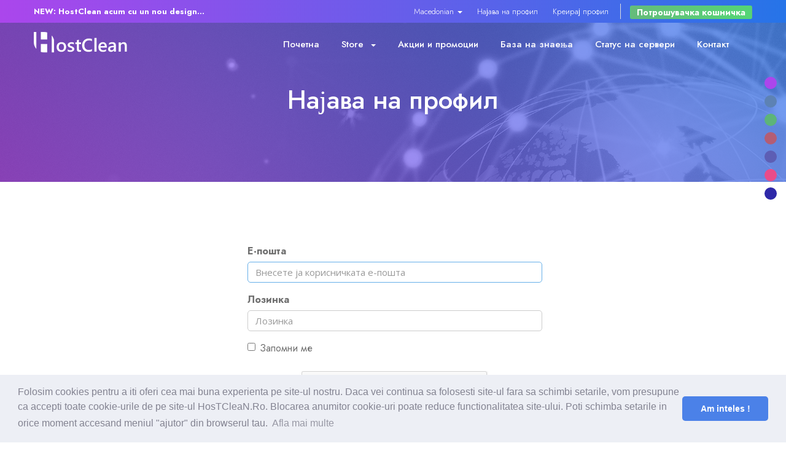

--- FILE ---
content_type: text/html; charset=utf-8
request_url: https://www.hostclean.ro/login?language=macedonian
body_size: 7439
content:
<!DOCTYPE html>
<html lang="en">
<head>
    <meta charset="utf-8" />
    <meta http-equiv="X-UA-Compatible" content="IE=edge">
    <meta name="viewport" content="width=device-width, initial-scale=1">
    		<title>        Domenii Web, Gazduire Web, SSD, Servere Jocuri, SonicPanel, WHMSonic, Radio, Design Web, SSL, HTTPS, Protectie DDOS Voxility 1 Tbps+, OVH, GTS
        </title>
	
	            <meta name="keywords" content="inregistrare domenii, transfer domenii, servicii hosting, gazduire web, reseller web, mini oferta, transfer website, servere virtuale, game hosting, san andreas, metin, design web, oferte" />
        <meta name="description" content="HostClean Romania, servicii hosting, inregistrare domenii, servere virtuale, game hosting, oferte 2021, reseller web, mini oferte, transfer website, theme whmcs, theme metin, prezentare website " /> 
        
    <!-- Styling -->
<link href="//fonts.googleapis.com/css?family=Open+Sans:300,400,600|Raleway:400,700" rel="stylesheet">
<link href="/templates/hcr212/css/all.min.css?v=f9d8b1" rel="stylesheet">
<link href="/assets/css/fontawesome-all.min.css" rel="stylesheet">
<link href="/templates/hcr212/css/custom.css" rel="stylesheet">

<!-- CSS Files
    ================================================== -->
    <link href="/templates/hcr212/assets/css/animate.css" rel="stylesheet" type="text/css">
    <link href="/templates/hcr212/assets/css/owl.carousel.css" rel="stylesheet" type="text/css">
    <link href="/templates/hcr212/assets/css/owl.theme.css" rel="stylesheet" type="text/css">
    <link href="/templates/hcr212/assets/css/owl.transitions.css" rel="stylesheet" type="text/css">
    <link href="/templates/hcr212/assets/css/magnific-popup.css" rel="stylesheet" type="text/css">
	<link href="/templates/hcr212/assets/css/jquery.countdown.css" rel="stylesheet" type="text/css">
    <link href="/templates/hcr212/assets/css/style.css" rel="stylesheet" type="text/css">
	<link href="/templates/hcr212/assets/css/background.css" rel="stylesheet" type="text/css">

    <!-- color scheme -->
    <link id="colors" href="/templates/hcr212/assets/css/color-scheme.css" rel="stylesheet" type="text/css">
	<link href="/templates/hcr212/assets/css/coloring.css" rel="stylesheet" type="text/css">

    <!-- RS5.0 Stylesheet -->
    <link href="/templates/hcr212/assets/revolution/css/settings.css" rel="stylesheet" type="text/css">
    <link href="/templates/hcr212/assets/revolution/css/layers.css" rel="stylesheet" type="text/css">
    <link href="/templates/hcr212/assets/revolution/css/navigation.css" rel="stylesheet" type="text/css">
    <link href="/templates/hcr212/assets/css/rev-settings.css" rel="stylesheet" type="text/css">

<!-- HTML5 Shim and Respond.js IE8 support of HTML5 elements and media queries -->
<!-- WARNING: Respond.js doesn't work if you view the page via file:// -->
<!--[if lt IE 9]>
  <script src="https://oss.maxcdn.com/libs/html5shiv/3.7.0/html5shiv.js"></script>
  <script src="https://oss.maxcdn.com/libs/respond.js/1.4.2/respond.min.js"></script>
<![endif]-->

<script type="text/javascript">
    var csrfToken = '97092137cdcc4a4ccfd38403af57548a8d5cc9d0',
        markdownGuide = 'Markdown Guide',
        locale = 'en',
        saved = 'saved',
        saving = 'autosaving',
        whmcsBaseUrl = "",
        requiredText = 'Required',
        recaptchaSiteKey = "6LedYeMUAAAAAOHZfAmCHwPM4CsE7vDLbwE8YsKT";
</script>
<script src="/templates/hcr212/js/scripts.min.js?v=f9d8b1"></script>


<!-- BY DESIGNESIA -->
<!-- Javascript Files
    ================================================== -->
        <script src="/templates/hcr212/assets/js/wow.min.js"></script>
        <script src="/templates/hcr212/assets/js/jquery.isotope.min.js"></script>
        <script src="/templates/hcr212/assets/js/easing.js"></script>
        <script src="/templates/hcr212/assets/js/owl.carousel.js"></script>
        <script src="/templates/hcr212/assets/js/validation.js"></script>
        <script src="/templates/hcr212/assets/js/jquery.magnific-popup.min.js"></script>
        <script src="/templates/hcr212/assets/js/enquire.min.js"></script>
        <script src="/templates/hcr212/assets/js/jquery.stellar.min.js"></script>
        <script src="/templates/hcr212/assets/js/jquery.plugin.js"></script>
        <script src="/templates/hcr212/assets/js/typed.js"></script>
		<script src="/templates/hcr212/assets/js/jquery.countTo.js"></script>
        <script src="/templates/hcr212/assets/js/jquery.countdown.js"></script>
        <script src="/templates/hcr212/assets/js/designesia.js"></script>
        
        <!-- RS5.0 Core JS Files -->
        <script src="/templates/hcr212/assets/revolution/js/jquery.themepunch.tools.min.js?rev=5.0"></script>
        <script src="/templates/hcr212/assets/revolution/js/jquery.themepunch.revolution.min.js?rev=5.0"></script>
        
		<!-- RS5.0 Extensions Files -->
        <script src="/templates/hcr212/assets/revolution/js/extensions/revolution.extension.video.min.js"></script>
        <script src="/templates/hcr212/assets/revolution/js/extensions/revolution.extension.slideanims.min.js"></script>
        <script src="/templates/hcr212/assets/revolution/js/extensions/revolution.extension.layeranimation.min.js"></script>
        <script src="/templates/hcr212/assets/revolution/js/extensions/revolution.extension.navigation.min.js"></script>
        <script src="/templates/hcr212/assets/revolution/js/extensions/revolution.extension.actions.min.js"></script>
        <script src="/templates/hcr212/assets/revolution/js/extensions/revolution.extension.kenburn.min.js"></script>
        <script src="/templates/hcr212/assets/revolution/js/extensions/revolution.extension.migration.min.js"></script>
        <script src="/templates/hcr212/assets/revolution/js/extensions/revolution.extension.parallax.min.js"></script>
        <!-- current page only scripts -->
        
        <script>
            jQuery(document).ready(function() {
                // revolution slider
                jQuery("#revolution-slider").revolution({
                    sliderType: "standard",
                    sliderLayout: "fullwidth",
                    delay: 5000,
                    navigation: {
                        arrows: {
                            enable: true
                        }
                    },
                    parallax: {
                        type: "mouse",
                        origo: "slidercenter",
                        speed: 2000,
                        levels: [2, 3, 4, 5, 6, 7, 12, 16, 10, 50],
                    },
                    spinner: "off",
                    gridwidth: 1140,
                    gridheight: 600,
                    disableProgressBar: "on"
                });
            });
        </script>
<!-- BY DESIGNESIA -->

	


    

</head>
<body data-phone-cc-input="1">



<header class="header-s1 has-topbar">
		<div id="de_topbar" class="text-white">
				<div class="container">
					<div class="topbar-left sm-hide">
						<span class="topbar-widget">
							<a href="#"><strong>NEW: HostClean acum cu un nou design...</strong></a>
						</span>
					</div>
				
					<div class="topbar-right">
						<div class="topbar-widget"><a href="#">
							<ul class="top-nav">
                            <li>
                    <a href="#" class="choose-language" data-toggle="popover" id="languageChooser">
                        Macedonian
                        <b class="caret"></b>
                    </a>
                    <div id="languageChooserContent" class="hidden">
                        <ul>
                                                            <li>
                                    <a href="/login?language=arabic">العربية</a>
                                </li>
                                                            <li>
                                    <a href="/login?language=azerbaijani">Azerbaijani</a>
                                </li>
                                                            <li>
                                    <a href="/login?language=catalan">Català</a>
                                </li>
                                                            <li>
                                    <a href="/login?language=chinese">中文</a>
                                </li>
                                                            <li>
                                    <a href="/login?language=croatian">Hrvatski</a>
                                </li>
                                                            <li>
                                    <a href="/login?language=czech">Čeština</a>
                                </li>
                                                            <li>
                                    <a href="/login?language=danish">Dansk</a>
                                </li>
                                                            <li>
                                    <a href="/login?language=dutch">Nederlands</a>
                                </li>
                                                            <li>
                                    <a href="/login?language=english">English</a>
                                </li>
                                                            <li>
                                    <a href="/login?language=estonian">Estonian</a>
                                </li>
                                                            <li>
                                    <a href="/login?language=farsi">Persian</a>
                                </li>
                                                            <li>
                                    <a href="/login?language=french">Français</a>
                                </li>
                                                            <li>
                                    <a href="/login?language=german">Deutsch</a>
                                </li>
                                                            <li>
                                    <a href="/login?language=hebrew">עברית</a>
                                </li>
                                                            <li>
                                    <a href="/login?language=hungarian">Magyar</a>
                                </li>
                                                            <li>
                                    <a href="/login?language=italian">Italiano</a>
                                </li>
                                                            <li>
                                    <a href="/login?language=macedonian">Macedonian</a>
                                </li>
                                                            <li>
                                    <a href="/login?language=norwegian">Norwegian</a>
                                </li>
                                                            <li>
                                    <a href="/login?language=portuguese-br">Português</a>
                                </li>
                                                            <li>
                                    <a href="/login?language=portuguese-pt">Português</a>
                                </li>
                                                            <li>
                                    <a href="/login?language=romanian">Română</a>
                                </li>
                                                            <li>
                                    <a href="/login?language=russian">Русский</a>
                                </li>
                                                            <li>
                                    <a href="/login?language=spanish">Español</a>
                                </li>
                                                            <li>
                                    <a href="/login?language=swedish">Svenska</a>
                                </li>
                                                            <li>
                                    <a href="/login?language=turkish">Türkçe</a>
                                </li>
                                                            <li>
                                    <a href="/login?language=ukranian">Українська</a>
                                </li>
                                                    </ul>
                    </div>
                </li>
                                        <li>
                    <a href="/clientarea.php">Најава на профил</a>
                </li>
                                    <li>
                        <a href="/register.php">Креирај профил</a>
                    </li>
                                <li class="primary-action">
                    <a href="/cart.php?a=view" class="btn">
                        Потрошувачка кошничка
                    </a>
                </li>
                                </ul>
						</div>
					</div>	
					<div class="clearfix"></div>
				</div>
			</div>
		</div>
		
		<div class="container">
                <div class="row">
                    <div class="col-md-12">

                        <div class="header-row">
                            <div class="header-col left">
                                <!-- logo begin -->
                                <div id="logo">
                                    										<a href="/index.php"><img src="/assets/img/logo.png" alt="HostClean.Ro - Servicii Web Profesionale !" class="logo"><img src="/assets/img/logo.png" alt="HostClean.Ro - Servicii Web Profesionale !" class="logo-2"></a>
									                                </div>
                                <!-- logo close -->
                            </div>
                            <div class="header-col mid">
                                <!-- mainmenu begin -->
                                <ul id="mainmenu">

									    <li menuItemName="Home" class="" id="Primary_Navbar-Home">
        <a href="/index.php">
                        Почетна
                                </a>
            </li>
    <li menuItemName="Store" class="dropdown" id="Primary_Navbar-Store">
        <a class="dropdown-toggle" data-toggle="dropdown" href="#">
                        Store
                        &nbsp;<b class="caret"></b>        </a>
                    <ul>
                            <li menuItemName="Browse Products Services" id="Primary_Navbar-Store-Browse_Products_Services">
                    <a href="/store">
                                                Browse All
                                            </a>
                </li>
                            <li menuItemName="Shop Divider 1" class="nav-divider" id="Primary_Navbar-Store-Shop_Divider_1">
                    <a href="">
                                                -----
                                            </a>
                </li>
                            <li menuItemName="RadioHosting WHMSonic" id="Primary_Navbar-Store-RadioHosting_WHMSonic">
                    <a href="/store/radiohosting-whmsonic">
                                                RadioHosting WHMSonic
                                            </a>
                </li>
                            <li menuItemName="RadioHosting SonicPanel" id="Primary_Navbar-Store-RadioHosting_SonicPanel">
                    <a href="/store/radiohosting-sonicpanel">
                                                RadioHosting SonicPanel
                                            </a>
                </li>
                            <li menuItemName="Reseller Radio WHMSonic SHOUTcast" id="Primary_Navbar-Store-Reseller_Radio_WHMSonic_SHOUTcast">
                    <a href="/store/reseller-radio-whmsonic-shoutcast">
                                                Reseller Radio WHMSonic SHOUTcast
                                            </a>
                </li>
                            <li menuItemName="Reseller Radio SonicPanel SHOUTcast" id="Primary_Navbar-Store-Reseller_Radio_SonicPanel_SHOUTcast">
                    <a href="/store/reseller-radio-sonicpanel-shoutcast">
                                                Reseller Radio SonicPanel SHOUTcast
                                            </a>
                </li>
                            <li menuItemName="WebHosting" id="Primary_Navbar-Store-WebHosting">
                    <a href="/store/webhosting">
                                                WebHosting
                                            </a>
                </li>
                            <li menuItemName="Reseller Web Hosting" id="Primary_Navbar-Store-Reseller_Web_Hosting">
                    <a href="/store/reseller-web-hosting">
                                                Reseller Web Hosting
                                            </a>
                </li>
                            <li menuItemName="Servere VDS VPS" id="Primary_Navbar-Store-Servere_VDS_VPS">
                    <a href="/store/servere-vds">
                                                Servere VDS VPS
                                            </a>
                </li>
                            <li menuItemName="Servere VPS" id="Primary_Navbar-Store-Servere_VPS">
                    <a href="/store/servere-vps">
                                                Servere VPS
                                            </a>
                </li>
                            <li menuItemName="Counter Strike 1.6" id="Primary_Navbar-Store-Counter_Strike_1.6">
                    <a href="/store/counter-strike-16">
                                                Counter Strike 1.6
                                            </a>
                </li>
                            <li menuItemName="Counter Strike Go" id="Primary_Navbar-Store-Counter_Strike_Go">
                    <a href="/store/counter-strike-go">
                                                Counter Strike Go
                                            </a>
                </li>
                            <li menuItemName="GTA San Andreas" id="Primary_Navbar-Store-GTA_San_Andreas">
                    <a href="/store/gta-san-andreas">
                                                GTA San Andreas
                                            </a>
                </li>
                            <li menuItemName="Servere Metin2" id="Primary_Navbar-Store-Servere_Metin2">
                    <a href="/store/servere-metin2">
                                                Servere Metin2
                                            </a>
                </li>
                            <li menuItemName="Licente cPanel WHM" id="Primary_Navbar-Store-Licente_cPanel_WHM">
                    <a href="/store/licente-cpanel-whm">
                                                Licente cPanel WHM
                                            </a>
                </li>
                            <li menuItemName="Licente WHMCS" id="Primary_Navbar-Store-Licente_WHMCS">
                    <a href="/store/licente-whmcs">
                                                Licente WHMCS
                                            </a>
                </li>
                            <li menuItemName="Licente WHMSonic" id="Primary_Navbar-Store-Licente_WHMSonic">
                    <a href="/store/licente-whmsonic">
                                                Licente WHMSonic
                                            </a>
                </li>
                            <li menuItemName="Licente cPanel WHM / WHMSonic" id="Primary_Navbar-Store-Licente_cPanel_WHM___WHMSonic">
                    <a href="/store/licente-cpanel-whm-whmsonic">
                                                Licente cPanel WHM / WHMSonic
                                            </a>
                </li>
                            <li menuItemName="Licente WHMXtra" id="Primary_Navbar-Store-Licente_WHMXtra">
                    <a href="/store/licente-whmxtra">
                                                Licente WHMXtra
                                            </a>
                </li>
                            <li menuItemName="Servere Dedicate" id="Primary_Navbar-Store-Servere_Dedicate">
                    <a href="/store/servere-dedicate">
                                                Servere Dedicate
                                            </a>
                </li>
                            <li menuItemName="Aplicatii Mobil" id="Primary_Navbar-Store-Aplicatii_Mobil">
                    <a href="/store/aplicatii-mobil">
                                                Aplicatii Mobil
                                            </a>
                </li>
                            <li menuItemName="symantec" id="Primary_Navbar-Store-symantec">
                    <a href="/store/ssl-certificates">
                                                SSL Certificates
                                            </a>
                </li>
                            <li menuItemName="weebly" id="Primary_Navbar-Store-weebly">
                    <a href="/store/weebly-website-builder">
                                                Website Builder
                                            </a>
                </li>
                            <li menuItemName="spamexperts" id="Primary_Navbar-Store-spamexperts">
                    <a href="/store/email-spam-filtering">
                                                E-mail Services
                                            </a>
                </li>
                            <li menuItemName="sitelock" id="Primary_Navbar-Store-sitelock">
                    <a href="/store/sitelock">
                                                Website Security
                                            </a>
                </li>
                            <li menuItemName="ox" id="Primary_Navbar-Store-ox">
                    <a href="/store/professional-email">
                                                Professional Email
                                            </a>
                </li>
                            <li menuItemName="codeguard" id="Primary_Navbar-Store-codeguard">
                    <a href="/store/codeguard">
                                                Website Backup
                                            </a>
                </li>
                            <li menuItemName="sitelockvpn" id="Primary_Navbar-Store-sitelockvpn">
                    <a href="/store/vpn">
                                                VPN
                                            </a>
                </li>
                            <li menuItemName="marketgoo" id="Primary_Navbar-Store-marketgoo">
                    <a href="/store/marketgoo">
                                                SEO Tools
                                            </a>
                </li>
                            <li menuItemName="siteBuilder" id="Primary_Navbar-Store-siteBuilder">
                    <a href="/store/site-builder">
                                                Site Builder
                                            </a>
                </li>
                            <li menuItemName="xovinow" id="Primary_Navbar-Store-xovinow">
                    <a href="/store/xovinow">
                                                XOVI NOW
                                            </a>
                </li>
                            <li menuItemName="threesixtymonitoring" id="Primary_Navbar-Store-threesixtymonitoring">
                    <a href="/store/360monitoring">
                                                Site & Server Monitoring
                                            </a>
                </li>
                            <li menuItemName="nordvpn" id="Primary_Navbar-Store-nordvpn">
                    <a href="/store/nordvpn">
                                                VPN
                                            </a>
                </li>
                            <li menuItemName="Shop Divider 2" class="nav-divider" id="Primary_Navbar-Store-Shop_Divider_2">
                    <a href="">
                                                -----
                                            </a>
                </li>
                            <li menuItemName="Register a New Domain" id="Primary_Navbar-Store-Register_a_New_Domain">
                    <a href="/cart.php?a=add&domain=register">
                                                Регистрација на домени
                                            </a>
                </li>
                            <li menuItemName="Transfer a Domain to Us" id="Primary_Navbar-Store-Transfer_a_Domain_to_Us">
                    <a href="/cart.php?a=add&domain=transfer">
                                                Трансфер на домени
                                            </a>
                </li>
                        </ul>
            </li>
    <li menuItemName="Announcements" class="" id="Primary_Navbar-Announcements">
        <a href="/announcements">
                        Акции и промоции
                                </a>
            </li>
    <li menuItemName="Knowledgebase" class="" id="Primary_Navbar-Knowledgebase">
        <a href="/knowledgebase">
                        База на знаења
                                </a>
            </li>
    <li menuItemName="Network Status" class="" id="Primary_Navbar-Network_Status">
        <a href="/serverstatus.php">
                        Статус на сервери
                                </a>
            </li>
    <li menuItemName="Contact Us" class="" id="Primary_Navbar-Contact_Us">
        <a href="/contact.php">
                        Контакт
                                </a>
            </li>

								</ul>
                            </div>
                            <div class="clearfix"></div>
                        </div>
                        <!-- small button begin -->
                        <span id="menu-btn"></span>
                        <!-- small button close -->

                    </div>
                </div>
            </div>
	
				
    

</header>

		



		                <section id="subheader" class="no-top no-bottom text-light" data-stellar-background-ratio=".2">

                <div class="overlay-gradient t70">
                    <div class="center-y relative text-center" data-scroll-speed="4">
                        <div class="container">
                            <div class="row">
                                <div class="col text-center">
								
									<h1>Најава на профил</h1>
																		
                                </div>
                                <div class="clearfix"></div>
                            </div>
                        </div>
                    </div>
                </div>

</section>            
        		
		



<section id="main-body">
    <div class="container">
        <div class="row">

        		
				
        <!-- Container for main page display content -->
        <div class="col-xs-12 main-content">
            

<div class="logincontainer">

    
    <div class="providerLinkingFeedback"></div>

    <div class="row">
        <div class="col-sm-12">

            <form method="post" action="https://hostclean.ro/dologin.php" class="login-form" role="form">
<input type="hidden" name="token" value="97092137cdcc4a4ccfd38403af57548a8d5cc9d0" />
                <div class="form-group">
                    <label for="inputEmail">Е-пошта</label>
                    <input type="email" name="username" class="form-control de-form" id="inputEmail" placeholder="Внесете ја корисничката е-пошта" autofocus>
                </div>

                <div class="form-group">
                    <label for="inputPassword">Лозинка</label>
                    <input type="password" name="password" class="form-control de-form" id="inputPassword" placeholder="Лозинка" autocomplete="off" >
                </div>

                <div class="checkbox">
                    <label>
                        <input type="checkbox" name="rememberme" /> Запомни ме
                    </label>
                </div>
                                    <div class="text-center margin-bottom">
                            <div class="row">
        
                    <div class="col-md-8 col-md-offset-2 col-xs-10 col-xs-offset-1">
                <div id="google-recaptcha-domainchecker" class="form-group recaptcha-container center-block"></div>
            </div>
        
            </div>
                    </div>
                                <div align="center">
                    <input id="login" type="submit" class="btn btn-primary btn-recaptcha" value="НАЈАВИ СЕ" /> <a href="/password/reset" class="btn btn-default">Заборавена лозинка?</a>
                </div>
            </form>

        </div>
        <div class="col-sm-5 hidden">
                    </div>
    </div>
</div>


                </div><!-- /.main-content -->
                
            <div class="clearfix"></div>
        </div>
    </div>
</section>

			<div id="preloader">
                <div class="spinner">
                    <div class="bounce1"></div>
                    <div class="bounce2"></div>
                    <div class="bounce3"></div>
                </div>
            </div>
			
			<div id="selector">
				<span class="opt tc1" data-color="scheme-01"></span>
				<span class="opt tc2" data-color="scheme-02"></span>
				<span class="opt tc3" data-color="scheme-03"></span>
				<span class="opt tc4" data-color="scheme-04"></span>
				<span class="opt tc5" data-color="scheme-05"></span>
				<span class="opt tc6" data-color="scheme-06"></span>
				<span class="opt tc7" data-color="scheme-07"></span>
			</div>

<!-- EDIT BEGIN -->
 <!-- footer begin -->
            <footer>
                <div class="container">
                    <div class="row">

                        <div class="col-md-8">
                            <div class="row">
                                <div class="col-md-4 col-xs-4">
                                    <div class="widget">
                                        <h5>Gazduire</h5>
                                        <div class="tiny-border"></div>
                                        <ul>
                                            <li><a href="./gazduire-standard">Gazduire Web</a></li>
                                            <li><a href="./servere-vps">Servere VPS</a></li>
                                            <li><a href="./reseller-web-standard">Reseller Web</a></li>
                                            <li><a href="./radio-whmsonic">Gazduire Radio</a></li>
                                            <li><a href="./gazduire-jocuri">Gazduire Jocuri</a></li>
                                            <li><a href="./gazduire-wordpress">Gazduire Wordpress</a></li>
                                        </ul>
                                    </div>
                                </div>

                                <div class="col-md-4 col-xs-4">
                                    <div class="widget">
                                        <h5>Domenii</h5>
                                        <div class="tiny-border"></div>
                                        <ul>
                                            <li><a href="./domenii">Cauta Domeniu</a></li>
                                            <li><a href="./domenii">Transfera Domeniu</a></li>
                                            <li><a href="./store/ssl-certificates">Certificat SSL</a></li>
                                            <li><a href="./domenii">Verifica Disponibilitate Domeniu</a></li>
                                            <li><a href="./domenii">Cumpara Domeniu</a></li>
                                            <li><a href="./domenii">Lista Disponibiliate Domenii</a></li>
                                        </ul>
                                    </div>
                                </div>

                                <div class="col-md-4 col-xs-4">
                                    <div class="widget">
                                       <h5>Companie</h5>
                                        <div class="tiny-border"></div>
                                        <ul>
                                            <li><a href="garantia-serviciilor">Garantia Serviciilor</a></li>
                                            <li><a href="protectie-ddos">Protectie DDoS</a></li>
                                            <li><a href="modalitati-de-plata">Modalitati de Plata</a></li>
                                            <li><a href="cookies">Politica Cookies</a></li>
                                            <li><a href="termeni-conditii">Termeni & Conditii</a></li>
                                            <li><a href="gdpr">GDPR</a></li>
                                        </ul>
                                    </div>
                                </div>
                            </div>
                        </div>

                        <div class="col-md-4">
                            <div class="widget">
                                <!-- logo begin -->
                                <div id="logo">
                                    										<a href="/index.php"><img src="/assets/img/logo.png" alt="HostClean.Ro - Servicii Web Profesionale !" class="logo"></a>
									                                </div>
                                <!-- logo close -->
								
                                <div class="spacer-20"></div>
                                <p>Suntem HosTCleaN, o companie de găzduire web cu asistență 24/7 pentru clienți. Oferim cele mai bune soluții de găzduire pentru nevoile dvs. de găzduire. Clienții noștri de la personal la corporativ. Centrul nostru de date se află în toată lumea pentru a ne asigura că site-ul dvs. web este mereu activ. Puteți alege găzduire partajată, găzduire vps sau găzduire cloud. De asemenea, puteți găzdui reseller aici. Găzduire fericită alături de noi.</p>
                            </div>
                        </div>
<center><font color="#17ce17"><i class="fa fa-lock"></i> S.C. HostClean S.R.L</font> este inscrisa in Registrul de Evidenta a Prelucrarilor de Date cu Caracter Personal (ANSPDCP) sub <b>Nr. 0005266</b></h35775634455></center></font>
                    </div>

            </footer>
<!-- EDIT CLOSE -->

<section id="footer">
    <div class="container">
        <a href="#" class="back-to-top"><i class="fas fa-chevron-up"></i></a>
        <p>Copyright &copy; 2026 HostClean.Ro - Servicii Web Profesionale !. All Rights Reserved.</p>
    </div>
</section>

<div id="fullpage-overlay" class="hidden">
    <div class="outer-wrapper">
        <div class="inner-wrapper">
            <img src="/assets/img/overlay-spinner.svg">
            <br>
            <span class="msg"></span>
        </div>
    </div>
</div>

<div class="modal system-modal fade" id="modalAjax" tabindex="-1" role="dialog" aria-hidden="true">
    <div class="modal-dialog">
        <div class="modal-content panel-primary">
            <div class="modal-header panel-heading">
                <button type="button" class="close" data-dismiss="modal">
                    <span aria-hidden="true">&times;</span>
                    <span class="sr-only">Close</span>
                </button>
                <h4 class="modal-title"></h4>
            </div>
            <div class="modal-body panel-body">
                Вчитување...
            </div>
            <div class="modal-footer panel-footer">
                <div class="pull-left loader">
                    <i class="fas fa-circle-notch fa-spin"></i>
                    Вчитување...
                </div>
                <button type="button" class="btn btn-default" data-dismiss="modal">
                    Close
                </button>
                <button type="button" class="btn btn-primary modal-submit">
                    Submit
                </button>
            </div>
        </div>
    </div>
</div>

<form action="#" id="frmGeneratePassword" class="form-horizontal">
    <div class="modal fade" id="modalGeneratePassword">
        <div class="modal-dialog">
            <div class="modal-content panel-primary">
                <div class="modal-header panel-heading">
                    <button type="button" class="close" data-dismiss="modal" aria-label="Close"><span aria-hidden="true">&times;</span></button>
                    <h4 class="modal-title">
                        Generate Password
                    </h4>
                </div>
                <div class="modal-body">
                    <div class="alert alert-danger hidden" id="generatePwLengthError">
                        Please enter a number between 8 and 64 for the password length
                    </div>
                    <div class="form-group">
                        <label for="generatePwLength" class="col-sm-4 control-label">Password Length</label>
                        <div class="col-sm-8">
                            <input type="number" min="8" max="64" value="12" step="1" class="form-control input-inline input-inline-100" id="inputGeneratePasswordLength">
                        </div>
                    </div>
                    <div class="form-group">
                        <label for="generatePwOutput" class="col-sm-4 control-label">Generated Password</label>
                        <div class="col-sm-8">
                            <input type="text" class="form-control" id="inputGeneratePasswordOutput">
                        </div>
                    </div>
                    <div class="row">
                        <div class="col-sm-8 col-sm-offset-4">
                            <button type="submit" class="btn btn-default btn-sm">
                                <i class="fas fa-plus fa-fw"></i>
                                Generate new password
                            </button>
                            <button type="button" class="btn btn-default btn-sm copy-to-clipboard" data-clipboard-target="#inputGeneratePasswordOutput">
                                <img src="/assets/img/clippy.svg" alt="Copy to clipboard" width="15">
                                Copy
                            </button>
                        </div>
                    </div>
                </div>
                <div class="modal-footer">
                    <button type="button" class="btn btn-default" data-dismiss="modal">
                        Close
                    </button>
                    <button type="button" class="btn btn-primary" id="btnGeneratePasswordInsert" data-clipboard-target="#inputGeneratePasswordOutput">
                        Copy to clipboard and Insert
                    </button>
                </div>
            </div>
        </div>
    </div>
</form>


<link rel="stylesheet" type="text/css" href="//cdnjs.cloudflare.com/ajax/libs/cookieconsent2/3.0.3/cookieconsent.min.css" />
<script src="//cdnjs.cloudflare.com/ajax/libs/cookieconsent2/3.0.3/cookieconsent.min.js"></script>
<script>
window.addEventListener("load", function(){
window.cookieconsent.initialise({
  "palette": {
    "popup": {
      "background": "#edeff5",
      "text": "#838391"
    },
    "button": {
      "background": "#4b81e8"
    }
  },
  "theme": "classic",
  "content": {
    "message": "Folosim cookies pentru a iti oferi cea mai buna experienta pe site-ul nostru. Daca vei continua sa folosesti site-ul fara sa schimbi setarile, vom presupune ca accepti toate cookie-urile de pe site-ul HosTCleaN.Ro. Blocarea anumitor cookie-uri poate reduce functionalitatea site-ului. Poti schimba setarile in orice moment accesand meniul \"ajutor\" din browserul tau.",
    "dismiss": "Am inteles !",
    "link": "Afla mai multe",
    "href": "https://www.hostclean.ro/politica-cookies-hostclean.ro"
  }
})});
</script>
<!-- BEGIN JIVOSITE CODE  -->
<script type='text/javascript'>
(function(){ var widget_id = '79320';
var s = document.createElement('script'); s.type = 'text/javascript'; s.async = true; s.src = '//code.jivosite.com/script/widget/'+widget_id; var ss = document.getElementsByTagName('script')[0]; ss.parentNode.insertBefore(s, ss);})();</script>
<!--  END JIVOSITE CODE -->
</body>
</html>


--- FILE ---
content_type: text/html; charset=utf-8
request_url: https://www.google.com/recaptcha/api2/anchor?ar=1&k=6LedYeMUAAAAAOHZfAmCHwPM4CsE7vDLbwE8YsKT&co=aHR0cHM6Ly93d3cuaG9zdGNsZWFuLnJvOjQ0Mw..&hl=en&v=PoyoqOPhxBO7pBk68S4YbpHZ&size=normal&anchor-ms=20000&execute-ms=30000&cb=mfnni5abtqay
body_size: 49365
content:
<!DOCTYPE HTML><html dir="ltr" lang="en"><head><meta http-equiv="Content-Type" content="text/html; charset=UTF-8">
<meta http-equiv="X-UA-Compatible" content="IE=edge">
<title>reCAPTCHA</title>
<style type="text/css">
/* cyrillic-ext */
@font-face {
  font-family: 'Roboto';
  font-style: normal;
  font-weight: 400;
  font-stretch: 100%;
  src: url(//fonts.gstatic.com/s/roboto/v48/KFO7CnqEu92Fr1ME7kSn66aGLdTylUAMa3GUBHMdazTgWw.woff2) format('woff2');
  unicode-range: U+0460-052F, U+1C80-1C8A, U+20B4, U+2DE0-2DFF, U+A640-A69F, U+FE2E-FE2F;
}
/* cyrillic */
@font-face {
  font-family: 'Roboto';
  font-style: normal;
  font-weight: 400;
  font-stretch: 100%;
  src: url(//fonts.gstatic.com/s/roboto/v48/KFO7CnqEu92Fr1ME7kSn66aGLdTylUAMa3iUBHMdazTgWw.woff2) format('woff2');
  unicode-range: U+0301, U+0400-045F, U+0490-0491, U+04B0-04B1, U+2116;
}
/* greek-ext */
@font-face {
  font-family: 'Roboto';
  font-style: normal;
  font-weight: 400;
  font-stretch: 100%;
  src: url(//fonts.gstatic.com/s/roboto/v48/KFO7CnqEu92Fr1ME7kSn66aGLdTylUAMa3CUBHMdazTgWw.woff2) format('woff2');
  unicode-range: U+1F00-1FFF;
}
/* greek */
@font-face {
  font-family: 'Roboto';
  font-style: normal;
  font-weight: 400;
  font-stretch: 100%;
  src: url(//fonts.gstatic.com/s/roboto/v48/KFO7CnqEu92Fr1ME7kSn66aGLdTylUAMa3-UBHMdazTgWw.woff2) format('woff2');
  unicode-range: U+0370-0377, U+037A-037F, U+0384-038A, U+038C, U+038E-03A1, U+03A3-03FF;
}
/* math */
@font-face {
  font-family: 'Roboto';
  font-style: normal;
  font-weight: 400;
  font-stretch: 100%;
  src: url(//fonts.gstatic.com/s/roboto/v48/KFO7CnqEu92Fr1ME7kSn66aGLdTylUAMawCUBHMdazTgWw.woff2) format('woff2');
  unicode-range: U+0302-0303, U+0305, U+0307-0308, U+0310, U+0312, U+0315, U+031A, U+0326-0327, U+032C, U+032F-0330, U+0332-0333, U+0338, U+033A, U+0346, U+034D, U+0391-03A1, U+03A3-03A9, U+03B1-03C9, U+03D1, U+03D5-03D6, U+03F0-03F1, U+03F4-03F5, U+2016-2017, U+2034-2038, U+203C, U+2040, U+2043, U+2047, U+2050, U+2057, U+205F, U+2070-2071, U+2074-208E, U+2090-209C, U+20D0-20DC, U+20E1, U+20E5-20EF, U+2100-2112, U+2114-2115, U+2117-2121, U+2123-214F, U+2190, U+2192, U+2194-21AE, U+21B0-21E5, U+21F1-21F2, U+21F4-2211, U+2213-2214, U+2216-22FF, U+2308-230B, U+2310, U+2319, U+231C-2321, U+2336-237A, U+237C, U+2395, U+239B-23B7, U+23D0, U+23DC-23E1, U+2474-2475, U+25AF, U+25B3, U+25B7, U+25BD, U+25C1, U+25CA, U+25CC, U+25FB, U+266D-266F, U+27C0-27FF, U+2900-2AFF, U+2B0E-2B11, U+2B30-2B4C, U+2BFE, U+3030, U+FF5B, U+FF5D, U+1D400-1D7FF, U+1EE00-1EEFF;
}
/* symbols */
@font-face {
  font-family: 'Roboto';
  font-style: normal;
  font-weight: 400;
  font-stretch: 100%;
  src: url(//fonts.gstatic.com/s/roboto/v48/KFO7CnqEu92Fr1ME7kSn66aGLdTylUAMaxKUBHMdazTgWw.woff2) format('woff2');
  unicode-range: U+0001-000C, U+000E-001F, U+007F-009F, U+20DD-20E0, U+20E2-20E4, U+2150-218F, U+2190, U+2192, U+2194-2199, U+21AF, U+21E6-21F0, U+21F3, U+2218-2219, U+2299, U+22C4-22C6, U+2300-243F, U+2440-244A, U+2460-24FF, U+25A0-27BF, U+2800-28FF, U+2921-2922, U+2981, U+29BF, U+29EB, U+2B00-2BFF, U+4DC0-4DFF, U+FFF9-FFFB, U+10140-1018E, U+10190-1019C, U+101A0, U+101D0-101FD, U+102E0-102FB, U+10E60-10E7E, U+1D2C0-1D2D3, U+1D2E0-1D37F, U+1F000-1F0FF, U+1F100-1F1AD, U+1F1E6-1F1FF, U+1F30D-1F30F, U+1F315, U+1F31C, U+1F31E, U+1F320-1F32C, U+1F336, U+1F378, U+1F37D, U+1F382, U+1F393-1F39F, U+1F3A7-1F3A8, U+1F3AC-1F3AF, U+1F3C2, U+1F3C4-1F3C6, U+1F3CA-1F3CE, U+1F3D4-1F3E0, U+1F3ED, U+1F3F1-1F3F3, U+1F3F5-1F3F7, U+1F408, U+1F415, U+1F41F, U+1F426, U+1F43F, U+1F441-1F442, U+1F444, U+1F446-1F449, U+1F44C-1F44E, U+1F453, U+1F46A, U+1F47D, U+1F4A3, U+1F4B0, U+1F4B3, U+1F4B9, U+1F4BB, U+1F4BF, U+1F4C8-1F4CB, U+1F4D6, U+1F4DA, U+1F4DF, U+1F4E3-1F4E6, U+1F4EA-1F4ED, U+1F4F7, U+1F4F9-1F4FB, U+1F4FD-1F4FE, U+1F503, U+1F507-1F50B, U+1F50D, U+1F512-1F513, U+1F53E-1F54A, U+1F54F-1F5FA, U+1F610, U+1F650-1F67F, U+1F687, U+1F68D, U+1F691, U+1F694, U+1F698, U+1F6AD, U+1F6B2, U+1F6B9-1F6BA, U+1F6BC, U+1F6C6-1F6CF, U+1F6D3-1F6D7, U+1F6E0-1F6EA, U+1F6F0-1F6F3, U+1F6F7-1F6FC, U+1F700-1F7FF, U+1F800-1F80B, U+1F810-1F847, U+1F850-1F859, U+1F860-1F887, U+1F890-1F8AD, U+1F8B0-1F8BB, U+1F8C0-1F8C1, U+1F900-1F90B, U+1F93B, U+1F946, U+1F984, U+1F996, U+1F9E9, U+1FA00-1FA6F, U+1FA70-1FA7C, U+1FA80-1FA89, U+1FA8F-1FAC6, U+1FACE-1FADC, U+1FADF-1FAE9, U+1FAF0-1FAF8, U+1FB00-1FBFF;
}
/* vietnamese */
@font-face {
  font-family: 'Roboto';
  font-style: normal;
  font-weight: 400;
  font-stretch: 100%;
  src: url(//fonts.gstatic.com/s/roboto/v48/KFO7CnqEu92Fr1ME7kSn66aGLdTylUAMa3OUBHMdazTgWw.woff2) format('woff2');
  unicode-range: U+0102-0103, U+0110-0111, U+0128-0129, U+0168-0169, U+01A0-01A1, U+01AF-01B0, U+0300-0301, U+0303-0304, U+0308-0309, U+0323, U+0329, U+1EA0-1EF9, U+20AB;
}
/* latin-ext */
@font-face {
  font-family: 'Roboto';
  font-style: normal;
  font-weight: 400;
  font-stretch: 100%;
  src: url(//fonts.gstatic.com/s/roboto/v48/KFO7CnqEu92Fr1ME7kSn66aGLdTylUAMa3KUBHMdazTgWw.woff2) format('woff2');
  unicode-range: U+0100-02BA, U+02BD-02C5, U+02C7-02CC, U+02CE-02D7, U+02DD-02FF, U+0304, U+0308, U+0329, U+1D00-1DBF, U+1E00-1E9F, U+1EF2-1EFF, U+2020, U+20A0-20AB, U+20AD-20C0, U+2113, U+2C60-2C7F, U+A720-A7FF;
}
/* latin */
@font-face {
  font-family: 'Roboto';
  font-style: normal;
  font-weight: 400;
  font-stretch: 100%;
  src: url(//fonts.gstatic.com/s/roboto/v48/KFO7CnqEu92Fr1ME7kSn66aGLdTylUAMa3yUBHMdazQ.woff2) format('woff2');
  unicode-range: U+0000-00FF, U+0131, U+0152-0153, U+02BB-02BC, U+02C6, U+02DA, U+02DC, U+0304, U+0308, U+0329, U+2000-206F, U+20AC, U+2122, U+2191, U+2193, U+2212, U+2215, U+FEFF, U+FFFD;
}
/* cyrillic-ext */
@font-face {
  font-family: 'Roboto';
  font-style: normal;
  font-weight: 500;
  font-stretch: 100%;
  src: url(//fonts.gstatic.com/s/roboto/v48/KFO7CnqEu92Fr1ME7kSn66aGLdTylUAMa3GUBHMdazTgWw.woff2) format('woff2');
  unicode-range: U+0460-052F, U+1C80-1C8A, U+20B4, U+2DE0-2DFF, U+A640-A69F, U+FE2E-FE2F;
}
/* cyrillic */
@font-face {
  font-family: 'Roboto';
  font-style: normal;
  font-weight: 500;
  font-stretch: 100%;
  src: url(//fonts.gstatic.com/s/roboto/v48/KFO7CnqEu92Fr1ME7kSn66aGLdTylUAMa3iUBHMdazTgWw.woff2) format('woff2');
  unicode-range: U+0301, U+0400-045F, U+0490-0491, U+04B0-04B1, U+2116;
}
/* greek-ext */
@font-face {
  font-family: 'Roboto';
  font-style: normal;
  font-weight: 500;
  font-stretch: 100%;
  src: url(//fonts.gstatic.com/s/roboto/v48/KFO7CnqEu92Fr1ME7kSn66aGLdTylUAMa3CUBHMdazTgWw.woff2) format('woff2');
  unicode-range: U+1F00-1FFF;
}
/* greek */
@font-face {
  font-family: 'Roboto';
  font-style: normal;
  font-weight: 500;
  font-stretch: 100%;
  src: url(//fonts.gstatic.com/s/roboto/v48/KFO7CnqEu92Fr1ME7kSn66aGLdTylUAMa3-UBHMdazTgWw.woff2) format('woff2');
  unicode-range: U+0370-0377, U+037A-037F, U+0384-038A, U+038C, U+038E-03A1, U+03A3-03FF;
}
/* math */
@font-face {
  font-family: 'Roboto';
  font-style: normal;
  font-weight: 500;
  font-stretch: 100%;
  src: url(//fonts.gstatic.com/s/roboto/v48/KFO7CnqEu92Fr1ME7kSn66aGLdTylUAMawCUBHMdazTgWw.woff2) format('woff2');
  unicode-range: U+0302-0303, U+0305, U+0307-0308, U+0310, U+0312, U+0315, U+031A, U+0326-0327, U+032C, U+032F-0330, U+0332-0333, U+0338, U+033A, U+0346, U+034D, U+0391-03A1, U+03A3-03A9, U+03B1-03C9, U+03D1, U+03D5-03D6, U+03F0-03F1, U+03F4-03F5, U+2016-2017, U+2034-2038, U+203C, U+2040, U+2043, U+2047, U+2050, U+2057, U+205F, U+2070-2071, U+2074-208E, U+2090-209C, U+20D0-20DC, U+20E1, U+20E5-20EF, U+2100-2112, U+2114-2115, U+2117-2121, U+2123-214F, U+2190, U+2192, U+2194-21AE, U+21B0-21E5, U+21F1-21F2, U+21F4-2211, U+2213-2214, U+2216-22FF, U+2308-230B, U+2310, U+2319, U+231C-2321, U+2336-237A, U+237C, U+2395, U+239B-23B7, U+23D0, U+23DC-23E1, U+2474-2475, U+25AF, U+25B3, U+25B7, U+25BD, U+25C1, U+25CA, U+25CC, U+25FB, U+266D-266F, U+27C0-27FF, U+2900-2AFF, U+2B0E-2B11, U+2B30-2B4C, U+2BFE, U+3030, U+FF5B, U+FF5D, U+1D400-1D7FF, U+1EE00-1EEFF;
}
/* symbols */
@font-face {
  font-family: 'Roboto';
  font-style: normal;
  font-weight: 500;
  font-stretch: 100%;
  src: url(//fonts.gstatic.com/s/roboto/v48/KFO7CnqEu92Fr1ME7kSn66aGLdTylUAMaxKUBHMdazTgWw.woff2) format('woff2');
  unicode-range: U+0001-000C, U+000E-001F, U+007F-009F, U+20DD-20E0, U+20E2-20E4, U+2150-218F, U+2190, U+2192, U+2194-2199, U+21AF, U+21E6-21F0, U+21F3, U+2218-2219, U+2299, U+22C4-22C6, U+2300-243F, U+2440-244A, U+2460-24FF, U+25A0-27BF, U+2800-28FF, U+2921-2922, U+2981, U+29BF, U+29EB, U+2B00-2BFF, U+4DC0-4DFF, U+FFF9-FFFB, U+10140-1018E, U+10190-1019C, U+101A0, U+101D0-101FD, U+102E0-102FB, U+10E60-10E7E, U+1D2C0-1D2D3, U+1D2E0-1D37F, U+1F000-1F0FF, U+1F100-1F1AD, U+1F1E6-1F1FF, U+1F30D-1F30F, U+1F315, U+1F31C, U+1F31E, U+1F320-1F32C, U+1F336, U+1F378, U+1F37D, U+1F382, U+1F393-1F39F, U+1F3A7-1F3A8, U+1F3AC-1F3AF, U+1F3C2, U+1F3C4-1F3C6, U+1F3CA-1F3CE, U+1F3D4-1F3E0, U+1F3ED, U+1F3F1-1F3F3, U+1F3F5-1F3F7, U+1F408, U+1F415, U+1F41F, U+1F426, U+1F43F, U+1F441-1F442, U+1F444, U+1F446-1F449, U+1F44C-1F44E, U+1F453, U+1F46A, U+1F47D, U+1F4A3, U+1F4B0, U+1F4B3, U+1F4B9, U+1F4BB, U+1F4BF, U+1F4C8-1F4CB, U+1F4D6, U+1F4DA, U+1F4DF, U+1F4E3-1F4E6, U+1F4EA-1F4ED, U+1F4F7, U+1F4F9-1F4FB, U+1F4FD-1F4FE, U+1F503, U+1F507-1F50B, U+1F50D, U+1F512-1F513, U+1F53E-1F54A, U+1F54F-1F5FA, U+1F610, U+1F650-1F67F, U+1F687, U+1F68D, U+1F691, U+1F694, U+1F698, U+1F6AD, U+1F6B2, U+1F6B9-1F6BA, U+1F6BC, U+1F6C6-1F6CF, U+1F6D3-1F6D7, U+1F6E0-1F6EA, U+1F6F0-1F6F3, U+1F6F7-1F6FC, U+1F700-1F7FF, U+1F800-1F80B, U+1F810-1F847, U+1F850-1F859, U+1F860-1F887, U+1F890-1F8AD, U+1F8B0-1F8BB, U+1F8C0-1F8C1, U+1F900-1F90B, U+1F93B, U+1F946, U+1F984, U+1F996, U+1F9E9, U+1FA00-1FA6F, U+1FA70-1FA7C, U+1FA80-1FA89, U+1FA8F-1FAC6, U+1FACE-1FADC, U+1FADF-1FAE9, U+1FAF0-1FAF8, U+1FB00-1FBFF;
}
/* vietnamese */
@font-face {
  font-family: 'Roboto';
  font-style: normal;
  font-weight: 500;
  font-stretch: 100%;
  src: url(//fonts.gstatic.com/s/roboto/v48/KFO7CnqEu92Fr1ME7kSn66aGLdTylUAMa3OUBHMdazTgWw.woff2) format('woff2');
  unicode-range: U+0102-0103, U+0110-0111, U+0128-0129, U+0168-0169, U+01A0-01A1, U+01AF-01B0, U+0300-0301, U+0303-0304, U+0308-0309, U+0323, U+0329, U+1EA0-1EF9, U+20AB;
}
/* latin-ext */
@font-face {
  font-family: 'Roboto';
  font-style: normal;
  font-weight: 500;
  font-stretch: 100%;
  src: url(//fonts.gstatic.com/s/roboto/v48/KFO7CnqEu92Fr1ME7kSn66aGLdTylUAMa3KUBHMdazTgWw.woff2) format('woff2');
  unicode-range: U+0100-02BA, U+02BD-02C5, U+02C7-02CC, U+02CE-02D7, U+02DD-02FF, U+0304, U+0308, U+0329, U+1D00-1DBF, U+1E00-1E9F, U+1EF2-1EFF, U+2020, U+20A0-20AB, U+20AD-20C0, U+2113, U+2C60-2C7F, U+A720-A7FF;
}
/* latin */
@font-face {
  font-family: 'Roboto';
  font-style: normal;
  font-weight: 500;
  font-stretch: 100%;
  src: url(//fonts.gstatic.com/s/roboto/v48/KFO7CnqEu92Fr1ME7kSn66aGLdTylUAMa3yUBHMdazQ.woff2) format('woff2');
  unicode-range: U+0000-00FF, U+0131, U+0152-0153, U+02BB-02BC, U+02C6, U+02DA, U+02DC, U+0304, U+0308, U+0329, U+2000-206F, U+20AC, U+2122, U+2191, U+2193, U+2212, U+2215, U+FEFF, U+FFFD;
}
/* cyrillic-ext */
@font-face {
  font-family: 'Roboto';
  font-style: normal;
  font-weight: 900;
  font-stretch: 100%;
  src: url(//fonts.gstatic.com/s/roboto/v48/KFO7CnqEu92Fr1ME7kSn66aGLdTylUAMa3GUBHMdazTgWw.woff2) format('woff2');
  unicode-range: U+0460-052F, U+1C80-1C8A, U+20B4, U+2DE0-2DFF, U+A640-A69F, U+FE2E-FE2F;
}
/* cyrillic */
@font-face {
  font-family: 'Roboto';
  font-style: normal;
  font-weight: 900;
  font-stretch: 100%;
  src: url(//fonts.gstatic.com/s/roboto/v48/KFO7CnqEu92Fr1ME7kSn66aGLdTylUAMa3iUBHMdazTgWw.woff2) format('woff2');
  unicode-range: U+0301, U+0400-045F, U+0490-0491, U+04B0-04B1, U+2116;
}
/* greek-ext */
@font-face {
  font-family: 'Roboto';
  font-style: normal;
  font-weight: 900;
  font-stretch: 100%;
  src: url(//fonts.gstatic.com/s/roboto/v48/KFO7CnqEu92Fr1ME7kSn66aGLdTylUAMa3CUBHMdazTgWw.woff2) format('woff2');
  unicode-range: U+1F00-1FFF;
}
/* greek */
@font-face {
  font-family: 'Roboto';
  font-style: normal;
  font-weight: 900;
  font-stretch: 100%;
  src: url(//fonts.gstatic.com/s/roboto/v48/KFO7CnqEu92Fr1ME7kSn66aGLdTylUAMa3-UBHMdazTgWw.woff2) format('woff2');
  unicode-range: U+0370-0377, U+037A-037F, U+0384-038A, U+038C, U+038E-03A1, U+03A3-03FF;
}
/* math */
@font-face {
  font-family: 'Roboto';
  font-style: normal;
  font-weight: 900;
  font-stretch: 100%;
  src: url(//fonts.gstatic.com/s/roboto/v48/KFO7CnqEu92Fr1ME7kSn66aGLdTylUAMawCUBHMdazTgWw.woff2) format('woff2');
  unicode-range: U+0302-0303, U+0305, U+0307-0308, U+0310, U+0312, U+0315, U+031A, U+0326-0327, U+032C, U+032F-0330, U+0332-0333, U+0338, U+033A, U+0346, U+034D, U+0391-03A1, U+03A3-03A9, U+03B1-03C9, U+03D1, U+03D5-03D6, U+03F0-03F1, U+03F4-03F5, U+2016-2017, U+2034-2038, U+203C, U+2040, U+2043, U+2047, U+2050, U+2057, U+205F, U+2070-2071, U+2074-208E, U+2090-209C, U+20D0-20DC, U+20E1, U+20E5-20EF, U+2100-2112, U+2114-2115, U+2117-2121, U+2123-214F, U+2190, U+2192, U+2194-21AE, U+21B0-21E5, U+21F1-21F2, U+21F4-2211, U+2213-2214, U+2216-22FF, U+2308-230B, U+2310, U+2319, U+231C-2321, U+2336-237A, U+237C, U+2395, U+239B-23B7, U+23D0, U+23DC-23E1, U+2474-2475, U+25AF, U+25B3, U+25B7, U+25BD, U+25C1, U+25CA, U+25CC, U+25FB, U+266D-266F, U+27C0-27FF, U+2900-2AFF, U+2B0E-2B11, U+2B30-2B4C, U+2BFE, U+3030, U+FF5B, U+FF5D, U+1D400-1D7FF, U+1EE00-1EEFF;
}
/* symbols */
@font-face {
  font-family: 'Roboto';
  font-style: normal;
  font-weight: 900;
  font-stretch: 100%;
  src: url(//fonts.gstatic.com/s/roboto/v48/KFO7CnqEu92Fr1ME7kSn66aGLdTylUAMaxKUBHMdazTgWw.woff2) format('woff2');
  unicode-range: U+0001-000C, U+000E-001F, U+007F-009F, U+20DD-20E0, U+20E2-20E4, U+2150-218F, U+2190, U+2192, U+2194-2199, U+21AF, U+21E6-21F0, U+21F3, U+2218-2219, U+2299, U+22C4-22C6, U+2300-243F, U+2440-244A, U+2460-24FF, U+25A0-27BF, U+2800-28FF, U+2921-2922, U+2981, U+29BF, U+29EB, U+2B00-2BFF, U+4DC0-4DFF, U+FFF9-FFFB, U+10140-1018E, U+10190-1019C, U+101A0, U+101D0-101FD, U+102E0-102FB, U+10E60-10E7E, U+1D2C0-1D2D3, U+1D2E0-1D37F, U+1F000-1F0FF, U+1F100-1F1AD, U+1F1E6-1F1FF, U+1F30D-1F30F, U+1F315, U+1F31C, U+1F31E, U+1F320-1F32C, U+1F336, U+1F378, U+1F37D, U+1F382, U+1F393-1F39F, U+1F3A7-1F3A8, U+1F3AC-1F3AF, U+1F3C2, U+1F3C4-1F3C6, U+1F3CA-1F3CE, U+1F3D4-1F3E0, U+1F3ED, U+1F3F1-1F3F3, U+1F3F5-1F3F7, U+1F408, U+1F415, U+1F41F, U+1F426, U+1F43F, U+1F441-1F442, U+1F444, U+1F446-1F449, U+1F44C-1F44E, U+1F453, U+1F46A, U+1F47D, U+1F4A3, U+1F4B0, U+1F4B3, U+1F4B9, U+1F4BB, U+1F4BF, U+1F4C8-1F4CB, U+1F4D6, U+1F4DA, U+1F4DF, U+1F4E3-1F4E6, U+1F4EA-1F4ED, U+1F4F7, U+1F4F9-1F4FB, U+1F4FD-1F4FE, U+1F503, U+1F507-1F50B, U+1F50D, U+1F512-1F513, U+1F53E-1F54A, U+1F54F-1F5FA, U+1F610, U+1F650-1F67F, U+1F687, U+1F68D, U+1F691, U+1F694, U+1F698, U+1F6AD, U+1F6B2, U+1F6B9-1F6BA, U+1F6BC, U+1F6C6-1F6CF, U+1F6D3-1F6D7, U+1F6E0-1F6EA, U+1F6F0-1F6F3, U+1F6F7-1F6FC, U+1F700-1F7FF, U+1F800-1F80B, U+1F810-1F847, U+1F850-1F859, U+1F860-1F887, U+1F890-1F8AD, U+1F8B0-1F8BB, U+1F8C0-1F8C1, U+1F900-1F90B, U+1F93B, U+1F946, U+1F984, U+1F996, U+1F9E9, U+1FA00-1FA6F, U+1FA70-1FA7C, U+1FA80-1FA89, U+1FA8F-1FAC6, U+1FACE-1FADC, U+1FADF-1FAE9, U+1FAF0-1FAF8, U+1FB00-1FBFF;
}
/* vietnamese */
@font-face {
  font-family: 'Roboto';
  font-style: normal;
  font-weight: 900;
  font-stretch: 100%;
  src: url(//fonts.gstatic.com/s/roboto/v48/KFO7CnqEu92Fr1ME7kSn66aGLdTylUAMa3OUBHMdazTgWw.woff2) format('woff2');
  unicode-range: U+0102-0103, U+0110-0111, U+0128-0129, U+0168-0169, U+01A0-01A1, U+01AF-01B0, U+0300-0301, U+0303-0304, U+0308-0309, U+0323, U+0329, U+1EA0-1EF9, U+20AB;
}
/* latin-ext */
@font-face {
  font-family: 'Roboto';
  font-style: normal;
  font-weight: 900;
  font-stretch: 100%;
  src: url(//fonts.gstatic.com/s/roboto/v48/KFO7CnqEu92Fr1ME7kSn66aGLdTylUAMa3KUBHMdazTgWw.woff2) format('woff2');
  unicode-range: U+0100-02BA, U+02BD-02C5, U+02C7-02CC, U+02CE-02D7, U+02DD-02FF, U+0304, U+0308, U+0329, U+1D00-1DBF, U+1E00-1E9F, U+1EF2-1EFF, U+2020, U+20A0-20AB, U+20AD-20C0, U+2113, U+2C60-2C7F, U+A720-A7FF;
}
/* latin */
@font-face {
  font-family: 'Roboto';
  font-style: normal;
  font-weight: 900;
  font-stretch: 100%;
  src: url(//fonts.gstatic.com/s/roboto/v48/KFO7CnqEu92Fr1ME7kSn66aGLdTylUAMa3yUBHMdazQ.woff2) format('woff2');
  unicode-range: U+0000-00FF, U+0131, U+0152-0153, U+02BB-02BC, U+02C6, U+02DA, U+02DC, U+0304, U+0308, U+0329, U+2000-206F, U+20AC, U+2122, U+2191, U+2193, U+2212, U+2215, U+FEFF, U+FFFD;
}

</style>
<link rel="stylesheet" type="text/css" href="https://www.gstatic.com/recaptcha/releases/PoyoqOPhxBO7pBk68S4YbpHZ/styles__ltr.css">
<script nonce="6MsHDH2cxkjclItS2VSmXw" type="text/javascript">window['__recaptcha_api'] = 'https://www.google.com/recaptcha/api2/';</script>
<script type="text/javascript" src="https://www.gstatic.com/recaptcha/releases/PoyoqOPhxBO7pBk68S4YbpHZ/recaptcha__en.js" nonce="6MsHDH2cxkjclItS2VSmXw">
      
    </script></head>
<body><div id="rc-anchor-alert" class="rc-anchor-alert"></div>
<input type="hidden" id="recaptcha-token" value="[base64]">
<script type="text/javascript" nonce="6MsHDH2cxkjclItS2VSmXw">
      recaptcha.anchor.Main.init("[\x22ainput\x22,[\x22bgdata\x22,\x22\x22,\[base64]/[base64]/UltIKytdPWE6KGE8MjA0OD9SW0grK109YT4+NnwxOTI6KChhJjY0NTEyKT09NTUyOTYmJnErMTxoLmxlbmd0aCYmKGguY2hhckNvZGVBdChxKzEpJjY0NTEyKT09NTYzMjA/[base64]/MjU1OlI/[base64]/[base64]/[base64]/[base64]/[base64]/[base64]/[base64]/[base64]/[base64]/[base64]\x22,\[base64]\\u003d\x22,\x22w4c9wpYqw6Rnw7IIwqzDhMOFw7vCpsOMFsKrw7p1w5fCtgIQb8OzJMKPw6LDpMKbwofDgsKFWcKjw67CrxBMwqNvwp55Zh/DlFzDhBVpaC0Gw6tfJ8O3C8KWw6lGK8KfL8ObWRQNw77CicK/w4fDgHPDsg/[base64]/PcKNPcO2wpjDg03CjkLCqcKkIEgLw5VYC2PDo8OlSsOtw4rDvVLCtsKWw5Y8T2Jkw5zCjcOHwo0jw5XDmmXDmCfDukMpw6bDjMKAw4/[base64]/DtERQw5hpwrfCrnNkwrvCtVTDusK3w4l9w43DusOLwpcScMO1K8OlwoDDqcKzwrVlXlQqw5hVw6XCtirCtz4VTRgwKnzCjsKJS8K1wpxvEcOHasKgUzxvQcOkIBQ/woJsw6YkfcK5WMOuwrjCq3HClxMKOMK4wq3DhBYSZMKoL8OManc1w7HDhcOVHHvDp8KJw7MQQDnDv8Kiw6VFWMKicgXDsk5rwoJOwrfDksOWYsOxwrLCqsKVwq/[base64]/w5R1w4k7QsKuw5rCgWoxw6wGPj/DtMK+w7x+w43DgsKXfMKxWyZiLjtwW8OUwp/Ch8KWUQBsw5I1w47DoMOWw4Ezw7jDlgk+w4HChwHCnUXChsKIwrkEwoHCrcOfwr8Jw7/[base64]/dMOAw4TCkkdKFcK0wrTDjcK1wq80wrrCigo8RsKNRVUnH8OPw6gAH8KwQMOdC0bCjUVsD8KAYnrDscOcMQDCksODw6XDhMKCP8Ofwo/Dlh/CrMKKw77DpwXDoGfCvMOjMsK4w6kxeyUQwq1NO0UUw7DCtMK6w6HDucOZwrPDgsKCwoR/[base64]/DnMOcw6XCpcOEwojCl8KDw4UHFcKEwqPDqcO6Xy3CmMOWd8Orw7Ymwp/CgsOUwqdlF8ORX8OjwpYXwrXCuMKcfSXDtMKHw6LCvikrwrVCZMKOwoF+fXbDsMKUBWRBwpfCl1Blw6nDnUbCtU7ClhvCsSMowpjDpcKHwrPCr8OXwqYyYcOsZMO/fsKeDm3Cj8K4KQdkwoTDg1Q9wqoGfCQCJmkZw7/Ci8OdwqfDtMKvwqZHw5oVQAY6wp0iWzbCiMOmw7DCnMKKw6XDnAHDs10Kw4/[base64]/[base64]/Dl3AebcKLf8OQw5EVw59JGD9ZwrpBw4kfZsOEKMKLwrBWGsOXw4XCjsKeDyJ2w5tBw5DDhRZ/w7nDkcKkPyDDqMKgw6wGZcOtLsKxwqXDm8OwK8Oscw58wrgPOsOsUMK6w7DDmyxewqpGMwNtwqnDh8KYKsOUwrwIw7bDuMObwrnCqR9DL8KkSsOXMD/Di3/CiMOiwovDj8KCw6HDuMOICFRCwpxEZgFGf8ONUQ3CsMO9X8KOTcKew77CqnfCnQYrwrthw4VfwoLCrWZGM8KOwqrDi3V3w75BGMK/wrfCucONw55fEsK0FAVpwo3Di8KyccKBTsKoFcKswr81w4DCkVYpw4ZqID8tw6/Dl8KowpzChEYNeMKew4bCrcKhRsOpM8ONVRQow71Xw7LDn8K7w6zCoMOQcMOtwpV8w7k+e8Ogw4fDlnFtSsOmMsOQwpBYM37Dq2nDh3rCkH3DssKFw5xGw4XDlcO/w71LGhfCsQTDvkZdw640LH3CulvDoMKLw5J9W0Ezw6LDrsKLw6XCsMOdGxkJwpkQwr9TXDlOQMObCjrDlsK2w5PCl8Kfw4HDqcOxwqnCkw3CvMOUOD3CpS03GRNGwqLDjcOFKcKCGsKNE3nDssKmw4wTSsKGCWRTdcKmTsO9YB/Cn0jDosOowo7Dj8OdXMOdwozDkMKWw7bDh2Acw5Agw4AwE3EefClbwp3DqHvCglLCnRbDhBfDlGfCownDnsKNw69eNGDCp0BbA8OQwocRwqrDncKRw6diw5ZOJ8KfJ8KMwooaJsKkworDpMKvw4t8woJyw5E7w4VqHsOxw4FCOxfDsGo/w7vCtzHDn8Osw5YvOFrDvwhmwoc5wo4RZcKSTMOuwp42w4Nbw7BMwqJPfkvCtBnCuSbDhQBawpLDscOoa8Oww6vDscKpwpPDscKTwo7Di8K3w63DssOITnBec2hswqHClBxTXMKcesOONcKbwoM7w7nDugRTwrMWw4d9wrZ0bTclwos/a0YZIsK3HcObF20Ww4HDpMOAw7HDqjVLcsOWeT3CrcOaT8ODXknCpsOLwoUVZMO/ZsKGw4cCYMO7WsK1wrUQw5J0wrHDncOWwr/CvznCs8KLw6V2YMKZB8KDa8K5FmPDl8O0Fgweailaw4Q4wp3ChsOZwoABw5PDj0Ykw6zCp8OnwonDlMOawq3CmsKuY8OYFMKwaWo/[base64]/[base64]/[base64]/Dsg3DtlPCn1zCiWF4wqURbF0GdMKEwqrDunnDgA8ww4rCpFzDs8OtdcOGwq55wp3Dr8OGwp87wp/CvsKtw791w5BMwqjDmMOFw7nCnyDDty/CgcOfKB3Dj8KYBsOxwofChHrDt8Kiw51VdMKCw68uDMOaRcK2wogLDsK/[base64]/JsOVE8OlFVoyw5TCmELDmD4uw4zClsOIw4p6G8KZCXJfA8KWw5scwrPCgMOWRMKqbDh/w6XDn3DDr1kmcmTDocKCw4g8w7xSwqnCqk/Cm8OfWMOdwqYnFsO4NMKnw73DpmsHYMObcEzCuTzDuDAsScOjw4nDsDF3XMODwrpsCcKBcR7ChMOdD8K5EMK5NwjDusKkHsK5S1U2SlLDgsKcGcKQwr53LUw1w4MpcMO6w5LDq8Ova8Kbwo5GNErDqHnCsW1/EMK1McOrw4PDhDXDiMKpTMKDQlLDoMOGH3tJbTbCuwfCrMOCw5PDkxPDn0FBw5JVfgd8E19tUsKmwpfDux3CoirDq8OEw4sswoQ1wrJcYMO0TcOFwrhpRxNOUWrDhQkDWsOSwpJbwojCrcO8ccKdwq7CscO0wqbCsMObIcK/[base64]/CgsK+JifCqUfDk8OxR0LChMKSVxrDoMOGJFguw7PCknjDs8O2aMKfZz/CksKUw7vDsMKxw5/DiVIhLkhmQMOxDRNEw6ZTVsKdw4BDdio4w7XCgQBSFGEowq/DsMKqCcKhwrZyw6Yrw68dwrrCgXtBDWllHjYpGGnCuMKwXRcpflTDqnfCiyvDqsKOYAFsKxMaYcK3w5zDiXJlYUILw4LCo8O5M8OXw6QWQsOcOFQ9aFfCrsKCVS3DjxN9TMOiw5/CpMKwQMKYJ8KQNjnDtcKFwoLDuDnCrW9JcMO4wq3DqMOSw7xfw7cDw5jDnRXDlzZ7KcOMwoTCm8K1CxJzXMOrw6MXwojDvlDCvcKFcl5Ww7IFwq9+b8KTTh4wWsO4dcODw7/Cm1lEwo5ew6fDo2kZwo4PwrjDosKVV8Kjw7XCuzN+wrZDczp5wrbDgcK/w4nDrMKxZWrDj2PCiMKhZgc2N1zCk8K2LMKcczd2fiY5FnHDmsOjAXEpMkh6woTCujnCpsKtw7taw6zClUU7wq8ywqhof1LDjMOvEcOSwozCmsKkXcO4SMOmHjh6BwFOIhVnwpDClmbCi1gHNC3DmsKge2/DtsKDbkvDkRgsZMKgZCzDjcKpworDsHIRVsKyT8OjwoIxwqXCrMKfUyM8w6XCmMO0wpVwYg/[base64]/DssKkw7LDt2EQw6/Ci8O8GC8dwrQoMsKQcMKUQTTDh8KrwqM2SXbDh8OTb8Khw5AzwrHDgRTCuwXDiQNWwqE4wobDjMK2wrhNKjPDtMKTworDpDxvw6PCtMKNG8ObwoXDhiTCkcOgwozCr8Ohw7/DlsOfwq3DrHbDnMOpw7pxaCNqwpXCuMOEw6rDiAg6IG3CpX9KRMKaNsO4w7zCj8K2wot/wqdKAcO4dy/[base64]/CsG3CvDrDtMKgwqPCqsK/w5HCtgBbbcOFRAjDqcOywr1zZF7DplnCuXfDuMKOwqDDhsOYw5xFDGnCnDDDvEJJSMKFwonDqHrCok7DrGhFOsKzwq8yFntVOcKRw4QLw4jCgMKTw6tww6nCkTxnwoHDuU7CpsKfwq1YT2rCjwvDp1zCkRXDu8O4wrBNwpbChHk/[base64]/[base64]/[base64]/[base64]/DiyhECHfDmcOMaFs4AsKNRQVKwobDoA/Di8KHDkXCpsOjLsO0w5HClcOvw7nCjcKbwqzDjmhxwqdlA8K5w4wXwplgwpjDuCXDlMOENALCqMOVe1zDqsOmUyVVIMOWR8KtwqzCvsOFw5DDmWY4K0jDs8KEwpZqw5HDvmrCusK8w4/CpcOwwqEcw6DDpsOQaSfDiBtSCmLCuSR8wol6MA3CoAXCq8KNOGLDpsKfw5cRJwdxPcO6E8KSw7vDq8KZwoHCqGs4EBPCicO+OMKiwrlXfmXCssKawqjDjiIwQzXDvcOJRMKhwrTCuAd7wp99wqjChcO2JcOSw4bCnF/CmR8ww77DnBpCwpbDhsKRwobCjMKxT8OQwpzCmBTCtnXCh3NQw5jDlWjCncK6El4oGMO9w4LDuj14Jz3DocO9HsK0w7DDmnrCpcO7bMKHDmFKTcKDVsO6PXMzR8OUI8KQwoDCo8KnwovDuih/w6Vew6fDg8OTJcKzY8KEEcOiR8OUYcOxw53DpGfCqk/CtXN8CcKmw53CkcOawpjDosKiVsOGwoTCvWc5LjjCsjTDgRFvJMKRw4TDmSjDqilpLcK2wodHwq41V3zDvggsa8Kiw57CncOkw5gcKsKEB8Kkwq9bwrYkwonDqsK6wpElbE7CvMOiwrc/wp40GcOKVsKcw5PDiSErZ8OALMKgw5DDjMOCGgNxw6XDuy7Dny/CnTFsOF0CCUXDscOWIVcVwrXCkR7CtmrCjsOlwp/CiMK3LjrCgjLDhxh3QyjCvHLClUXCkcOoEEzDs8KUw67Cpmd9w48Cw7fCkArDhsKuPsO2w7bDpsO0w7/Cqg1Fw4/[base64]/[base64]/w6lNwpvDl8KlwoQAw6lxFcKWwpfCuXvDqDZXw7vCmcO9HsK5wqFoAFLClC/CjsKRA8OAKcK4KSLCpko7CcKGw6jCo8OnwpR0wq/DpcOjHsKLNChVWcKCTgk2ZkTDm8OGw5FwwrrDuCHDpMKMY8Kxw64SXsKFw4vCjsKHQHPDlUHDs8KnbcOIw5TCswfCug8xDsOVGsKOwpjDqRvCgMKZwpvCqMK9woQSNT/CmMOcLGglacO/wo4Tw6JhwpbCt0l1w6QnwpPDvTc3SF8ZAGPCs8OaRMK8dixXw75kQcOlwopgYMKMwqJzw4DDl2UOZ8KpFlRUIMOFYkTCo23ClcODWw7CjjQswrcUfhAFwo3DqD/CqnR2KFRWwq7DkmgbwpFFw5Jiw5BNfsOlw43CsCfDqsOAwoLCssK0woVwMMOfwrApw6E2wrcDZ8OSAsOxw6LDvsOtw7vDnXrCmcO7w4DDlMKKw6FfXVUZwq/DnGvDhcKHInl2esOAXghPwrzDicO4w4HDiixawoYdw6FgwoTDhcKnB1Ukw6rDisO1ecOCw4xHeB/CrMO1GAEaw6JaYsKTwrvCgRnCilfCl8OsREnCqsOdw6zDvMOgSmPCisKew5s9O3LCg8KTw4lgw4XCnwpfbCXCgjXCvsO7KA/Ct8KlPUZxPcOpNcKqJsOCwpA/w7LCgC50J8KWPcKoPMKHW8OFQzrCpm3ChlHCm8KsDMORNcKVw4lveMKmdcOrwroPwpgjGXYeYcOJVT3ChcO6wpTCvMKXw77ClsOAFcKgMcOjXsOPHcOMwq5WwrrCuSjDtE1mYiXCtsKyPGTDvjAUaE/DjXZYwowTC8KnfX3CoSZKwpkzwqDClCTDvsOHw5h3w6kjw7xbfjrDncOjwq9id21zwp/CnzbCisOHAMOdZ8K7wrLCvgxcPy9haBXCo13Dln3DkhTCoRYYPClgZMKvPRHCvHnCsVHDtsK1w5nDisOxd8KHwrYOYcOjNsOYw47CoX7ChktJN8KHwqE4DXtOHnsNOcO1T2rDq8OUw5I4w5hfwp9PIB/[base64]/[base64]/[base64]/Fj8UwqPChsOtw6gPw4rCssOswow+RMOkS1jDixENdkrDnDTDmsOJwr8TwppwJQ5rwoLDjSplCH9jTsO3wp7DkTzDhsOuFsOhCkVoWyTDm03DtcK8wqPCjD/CsMOsH8Kqw5Z1w6PCsMKLwq8DP8OYRsOkw7LCsXZnIz/Cn33CgkvCgsKKUsK1cjABw69fGHzCk8OaP8Kyw6EGwp0sw5ILw6DDlsKJworDmzkRN1HDu8Ouw7LDocKAwo7DghVPwp18w6TDt2LCo8OfZMK/wp/DscKxUMOoc2Y9EsOuwqPDkRXClsO6RsKNw6d6wokVwqDDn8Ovw7jCgV7CnMK/BMKlwrXDp8KWU8Kew78ww5QWw7dJHcKrwp9hwpc5cwvCgE7Do8OGb8O4w7DDlWPCsCBkdWTDgcOnw5vDr8OPw6zCqcOQwoHDjgrChUkawrhOw47DkMKTwrjDoMKJwpXCiAPDpcKZKE9HbCtewrfDmDnDiMKpX8O5BcOuw7HCkcOtScKJw4nCg0/Di8Ofa8OiCxvDowxAwqVxw4RCSMO3wpPDqDkNwrB8GBhXwp3CrUzDm8ONZsOjw6/DryF3VivDp2V7SmvCv05Sw7MKVcOtwpU0YsKiwpw6wqEeJMOnMsK7w4rCpcORwpwsfUXDllHDiG0NZAELw4A4w5fCncK5w7luYMO8wonCmjvCrQ/ClHPCscK/wqZKw7bDlMOQd8OwacKNwoAiwpg9EDPDhMOhwrPCosKFEyDDgcKFwrHDphUGw64Xw5d4w5tNLUxQwoHDq8KxTS5Kwp5QaRZeOMOJRsO4wq8aWzXDoMOGXFbDoTs0EMKgKWrDjcOyXMK/fRZfbVPDmsKCR0Jgw7rDogrClsOFeQXDvsOaDXByw5QHwq0Bw5Ykw5BvTsOABG3DrsKxEcOsKm1Fwr/[base64]/Dsng8w4p2woIow7YyGsO8wot0w64Aw45UwrjCtMKUwo5YDVPDmsKfw5wSEcKDw64gwol9w5jCjWLCvkF/wrrDjsOow4tnw7UfNsKVScKiw6vChAnChgLDpnTDncKvfsOaQ8K4FMO5HcO5w5Vyw7fCqcK1w6nCpcOpw7rDjcOSCAZ7w71lU8OpGx/DtMKZT27CokUTVMKzFcKneMKNwpxjwoYpw5Vew7dVFQAIUW3DqSE2woDCuMKBZCzCiDLDssO4w49Uwp/DnwrDqcKGA8OFDCMqXcOXYcKEbjTDmULCtWVOesOdw7TCksKpw4nDghfDscOlw5bDnUbCrTJWw78tw5kUwqN1w7vDsMKnw4jCisOwwp0/[base64]/[base64]/wpnCkMKKDcKEw7PDv2YDHMKMwpxlwoTCvsKUJyzCo8KJwq7CjigHwrTCpUtywookBcKhw7oBAsOZCsKyCsOJBMOow7HDkzHCn8OCfk4gHnDDscKTTMKuHFF/[base64]/DiEXChcO5fMOOTUzDpMOcJ8K6BcOsw7Ekw7Bmw6sHc2/[base64]/CoDIBTWwHw6rCrsO5E8KRw6doKMKhwrQwfhzCjVTCkHFJw7JDw6PCrVvCq8KXw6PDlC/CpETDtR8fOsOxUMKhwpICYVHDp8KyGMOdwpPCtDNxw5XDlsKZIjYqwrAyCsKjw5tzwo3DoyzDiirCnG7Dm1kkw5teehzCkGvDmMKWwp1EbyvDjMK/cwANwofDg8KEw7fDvhALT8KiwrB3w5IDIMKMBMOLX8KrwrooK8OMLsKGUsO2wq7Dm8KRZTsCcTJRcB4+wpdpwrfDlsKMSMOYRyXDjsKWR2gCXcOTLsOXw5nCjsK0NRtww4/CswHDiUPCssOuwprDlTlDw7cBLTjDn0LDr8KLwoJbNS4ADgPDmn3Cq1zDncOYMsKtwpbDkTQiwprDlsKoT8KSNcO3woRGNcO3Hzg1LsOaw4FbKTp0WcOkw51LSGZKw77Ds38Yw5zCqMKjGsOKR1DDoX55YVnDkhF7WsOsX8K2K8K9w7vDosKhcC8lZcKech/DlMKYw4xjfAkpEcOxSBEww6zDicKOH8O6XMKtw5vCvMKkFMKQXMOHw7HCusObw6kWw7HCmCskNFlMMsKlXsK/NVrDg8O4wpNUAToww5/CisKlc8K9L2nCucOubGYvwpYIU8KfC8KtwoUJw7IjNcOPw4dRwpsZwonDnMOvBhkmHsOVQS/CvWPCrcOpwpJcwp9Iwootw77DqMOLw5PCuinDtE/Dn8OJa8KPPjlhRUvDggnDv8K7OXdMTAFTZUbCuzZRUEARw77Cq8KifcKIBDZKw4DDvivChALCr8OhwrbDjCw6NcOPw64FC8KjGl3Dm0vCgMKjwrZlwpDDj2rCqcKraRBcwqLDqMK7asOfAsK9w4DDs2XDql4VXh/DvsOhwp3CoMO1DGnDh8O9wrHCgmxlbVjCm8OgHcKBA2jDnMOUGMKSBV7DjcKdMsKhfAHDo8KfLcORw5wtw7BUwp7ChMOrPcO+wpUOw6x4SEjCnMO3ZsKuwq7ClMO8w557w6/CnsK8Jmo6w4DDjMO6w5sOw4/CpcKcw60nwqLCj33DlFlkGRl9w61FwqnCtUTDnAnCjj4SNk8VP8OcMMOewrrCrwjDqQnDnsOXf0MqJMKgdBQVw4U/WHN5wog5woXCpsKew7DDgsOaSHZbw5PCjsO3w65nE8KENwzChcO/[base64]/CuzgxcmAUK17Co8KdwofCncOWwph8w70tw5jCusOHw6hXdHLCsWTDo0tWUVTDmcO4PcKDHhZ2w6fDi1sDU27CmsKTwpFcQ8OmbQZRDV1owpRHwpPCucOqw5/Drzgjw4/CtsOqw6bDqys1ZhNAwrnDqWFYwpQpOsKVf8OidTl3w5DDgMOhTDtKekLChcOVXkrCksO3bD9KeRogw7ldM33DhcKGZMKQwoN/[base64]/Cn0XCp8K+wrvDg0pXJ0Aawp0PIDEURijCkMO1PsKZA2tIQzDDiMKxZUHDrcKCLUvDhcOeKcKowosKwpY/[base64]/CqyfCrMOyScOZw7fDtsKjwp02PMOKKcOXw7fCuT3CqMO4w77Cr0bDnSoiWMO+YcK8VcKnwoZlw7/CoSE/[base64]/[base64]/Nj5LwospHRPDhl5iwqXDjsOHHMOJH8OCCsKrw6TCr8OhwqdKw5UsSSLDpGx3EX0Xw7s9TcKewqFVwp7DpDREL8OfY3hHYMO/w5HDsQZhw45AFXDCtg/[base64]/DgsOkb0gVFEwtw6fDmWYLw5JjGh4yQgdvwqFzw5fCtx7DmwzDkU51w5Jvwo01w44FR8KqD2XDjhbCjsKjw41sTxErwoTCiD52aMK3cMKMHsOZBlAyDsK6CRt1woJ0wohbS8KIwpnDkcKdQcOPw53Dln9SFk/[base64]/CpMKeNsOKw4w5w4M/[base64]/[base64]/[base64]/ChMK1wovDtMO0VcOkw4fDhcOIZXzCgMKCw6LDgMO5w5N1U8OBw4fCmWPDgmXCuMOZw7vDhGzDhHM2Ik0ow6wGAcOmOMOCw6FWw6Avw6zDjsKHw6Q1w6XDunopw4xOTMKOKR/[base64]/bMKENTbDo8OqwoIJX8KjAWdGPcO/wr91wrgGasO6F8O/wq5mwoMSw7DDk8O2fAjDgsO3wrkLMB/Dn8OnLsKmTFPCtW/CjMOmYVwWLsKBa8K2LDUafMO6KcOuUsKxJcO4MAtdLFw1WMO9AAYcQjfCoBVFw5QHZ1hRa8OLb1vDp0ttw7ZUw5B/[base64]/aCHDu05Iwo3CoTt+WDjDnDRlw43DlHsEwqPClcOww7fDvS3DpRjDmmB7PQBrw47CswdAwrPCk8Okw5nDlHl7wr8BLAXCkR1uwpLDn8OXAyjCusOvZDPCoRnCj8O3w6PCnsKtwq3DscONd27CgsOzCiowEMOEwqrDlycjSWkBS8KxGcKCQFTCpFzCtsO/UyLCkMKtHMO0WcKxwrtuJMOwf8KHOzttGcKOwq9PCGTDpsOkEMOqF8O/F0vDvcOUw7LCg8O1Hl/DqQNjw48zw63Dk8KKw4ZIwrsNw6fCj8Ouw7sFw509w5Yrw6DCgcKgwrfDgQ3CpcO+LyfDkFbCmQfDqAfCkcOAR8OCAMKRwpfCvMK5PA3CiMO9wqMIMWHDlsOJXsKZdMOVT8ONM2vCjQLCqB/[base64]/[base64]/[base64]/[base64]/Cnk1XFcKGH3UXGsKiFsKEVCvCswXDr8O/GVh+w51bwrw/O8Ohw67CoMKfTyLCvsOJw6wRwq9ywqtQYDnDsMOTwqEfwrrDiSXChj3Cp8ORJsKnTQY8XjIPw7HDsBEtw6HDvsKQw5TDlwdbMXjCvsO3A8K+wrlFUG8GQ8KZbsONHC9XUnfDn8KkQHZFwqEbwpslHcKUw7LDtMOuFsO2w4wDSMOGw7/[base64]/QsKCEVRQI8K4w4XCncKWw4UzwqjDnSjCnsO6HijDvsK0YgJlwonDgMKAwqsawprDgh3Cv8ORwqVswp7CqMKEH8Kgw40xVGsnK1/DucKFGsKwwrDCkifDj8KIw7zCu8Kfwq7CljAKA2PDjiLCgC41ABscwo4tT8OGSg5/w7XCnT3Dh33ClMK/IcKQwrIhY8OHwqvClGHDo24mw4vCvcKZUiMJwpzCgG5AWcKgJVjDgMOJPcOhwqMpw5MIwogzw5nDpjDCrcKkw7E6w7LCt8Kzwo12VzLChAjCucObw5JXw5DCjV/Ct8Ojwo3CtQZTc8KowqpAwq8Nw5p3PkXDq1godWTCr8KEwofCjEsbwoMsw60CwpPCksOBd8KJGHXDuMO0w5LDj8KsFcKmSl7ClndVO8O0B1Ubw5vDklXCuMOBwoBNVUEWw4VWw6fCusKaw6PDusKzw7l0fcOew4oZwpLDrsOvT8K/wo0YF1/[base64]/[base64]/Z07CjcOPYsOVwoTCuCN2wrLCrFxhC8OEPcO5BX9wwrnDkQkAw7ECB08CbnkRM8OSbUcJw60Tw6/[base64]/aQjCkA8zw77Dtm9Uw5Iaw6/CnhgbdybCncOfw4xkDcOdwrDDqFzDjMORwqTDpMO/ZsO4w4rCoUw+wp5CRMO3w4rDgcOOEFEhw4zDvFfCqsOrPTHDtsO5w7jDqMOtw7TDpgDDh8OHw4/DmihdAEoJFicwPsOwPUUWQzxTEhbChinDiGd0w6nDg1IJFMO0woMXw7rCtkbDizXDrMKzwq5uJVdza8OWVhDCtsO0Gh/Ds8OGw5IKwp4EGMKyw7p+XsKhTgkiWcOiwoTCqwJiw6rCrS/Dj1XCqW3DiMOrwrx6w7fCv1/[base64]/Cu1kIwrlyw44zw5UMecOPFsOywpc6bMOGwq0xDBtowro0OHlUw5A9PsOgwqvDq0jDlMKSwrnCtG/DrwDCucK5S8OrRMO1wqEmwrcjKcKkwqoSfcOnwrkLw6nDiD/CpW9aYAbDhi0aCMKnwpbDl8O5GWnCoFxKwrAYw4s7wrDCkxFMcErDocOrwqYbwrjCu8KBw7F8UXZEwpbDpcOPwpbDqsKiwoo6asKrworDkMKDVsOLAsOgED96eMKYw4nCjgYGwrjDvUIDw7BEw5fCszZAa8KeMsKUQ8OSVcOUw4MnAsOdBA3Cr8OvLMKYw7YHah/[base64]/DmMKTwpPCtMKrwrxfw4crNMKqDMOpOwR6w4Z0woYQKUvDkcK4cX4jw4/Dtl3CuXXCl2HCgU3DisOmw4Bvw7Nyw71oSUfCqn3DtxbDusORKDoXc8OycmQySnDDvGY4Ki/CkCB4DcOpwqAQBT1LFj7DoMKTRklywqbDjgnDmsKuw7USDDbDr8O9EUjDkSszRcKcQUw1w57DlWrDl8KXw4xVw7k2IsOlU1/CjMKrwplDfFnCh8KmahHDgMKWcMK0w43CgEc5wonCmUZEw6cMPMOFCGTDgmbDqg7CqcKkDsO3wrYOWMO/BcKaIsO+MMOfWWDCkmZXcMOxP8KEdhF1wrzCtsOOw5w+A8O+F2bDtsOawrrCphhpL8O9wogdw5N/w6TDs3VBC8K0wq93M8OlwrM2VmtCwrfDvcK/DsORwq/[base64]/[base64]/[base64]/DmBlMPS/DiQFew7nDjiXChcOlwrTDijfDm8O1w414wpEuwrppw7/[base64]/DrMOmAnYqX2EONnBMw5PCjwzChRFSw7rCqgzCnkd4GsKHwqjDhk/ChnkOw6zDosOdMi/CtsO5ZMOjPH84SxvDhw8CwolYwqXCnyHDiS4lwpHCqsKqRcKqbMKzw5HDqsK4w6VsKsOXKsKlCHzCrULDpH01LA/DtcOhwo8ETHhww4HDiXc6VyfCmlk9LMKqVHlww4LChQ3CvkA7w4Bwwrd2NyjDk8KBLAgMTRl+w6DCozdvworDmsKWXD7CrcKmw6jDjwnDqG/CkMKAwoTCqsONw49NWsKmwrHCi3fDoFLCpGzChxpNwq8ww7LDhh/DoTYYPcOYUsKLwqBNw5t+KQfCujRgwpteI8KlMRFow58nw69zwql7wrLDrMOPw53Dt8Kiwo8Ow7Qqw6/Do8KoXDzCmMO7FcK1wq1rZcOYVgkUw5FYw4rCq8KtNlxcwqR2w53ClnwXw44SRHBEecKTNiHCtMOIwozDjTvCpTE/C2E3M8K6ZMO/w7/Dh39dZnPDr8OkNcONfkBNKSd1wrXCvW8VN1oaw5rCrcOsw4RKw6LDkV8DYykPw7bDnQVBwr7DkMOgw4sAw7MMNGLCjsOmT8OVwqEANcKiwoN0SDTDuMO1I8O4A8ODeRnCkU/[base64]/DnQIsw59LwqbCkMOzwpMgHcKpw79Pw6BHBDgMw5VLfHoVw5jCuRbCn8OuUMODWcORMXYVfV9ywoPCusK8wqZue8OBwrMxw7U8w5PChMOlLwduCl7CvcOPw5PCjR/[base64]/DiMO/MsOJIMOgw7U2woIIWMOWakB8w53Cv8Odw6nCjMKVPWcOB8OrQMK4w7/DjcOgC8K2IMK0w4YbC8KqMcKOWMKTHsKTW8OIw5bDrQEswrUieMK0KWRfY8KFwpnDvyXCuDFrwqjCj2LCrMKuw7zDk2vCmMOPwoDDiMKUPsOEUQ7CrcOSacKZGx1teEN0NCvCpWdPw5jChmvDhEfChMO0FcOLLE8kAz/[base64]/[base64]/QGbCtMO0w7jDpiLDhEMiBMO8w4TDhMOwCC7DlMKeO8O/w6kgf1rDgnUowpLCtXMRwpM3wqtew77CisK5wqfDrzc+wovCqRwHHcOJPQw9fsOsJkhDwqMuw7B8DWzDjHHCp8OFw7Njw6nDs8O9w4pGw69Tw65ywrnCssOKTMOpHSR+F3/DicKnwpZ2wrrDisKAw7QgQEIWAHU/wptobMOTwq0yYMK+NzJewrfDq8O/w5/DrxImwq4Iw4HCkzLDimV8HMKKw6rDuMKuwpldFl7DkQbDn8KFwppCwrgVw49ww4ESwr4jdCzDpDF9XgAVFsK2BnrClsOHG0/Ch08NJzBGw4UGwq7CpC4vwoomJ2PCuyFnw4vDkwtpwrbDkQvDj3cfBsOCwr3Dnmc+w6fDvypywooYf8K4FsO5acKbWcKbJcOJeFZMwqYuw63DhTl6EDIaw6fCrcKzKR1lwp/DnTsrwpM/w7XCgA3CjjLDtTvDh8OtFMKUw7xnwoo/w7cdfcOZwqvCvVg7bcOFVT7Dg1DDqcOvchzDjw9jTXhBaMKlFz08wqMrwrzDqFsJw4vDjsKFwoLCqgklTMKMw4PDjMKXwpVWwqNBIFY+Sw7DsQnDnTfDhiHDr8OFDMKKwqnDnxTDqXQZw5sWE8KQMg/Cr8Kaw6zDjsK/[base64]/w58qH3TDp8K/wqUgOyUzwqA1I8KkaBHCnX1cUEplw651HsO8QMKSw7Abw5tAVMKrUjVJwpN9wo7DmsK/YnA7w67CosKtwoLDk8OePQnDoFtsw4/DjB5df8OHVw4RZGLCnRTDkUV3w7RuOUBPwqtyUMOtTThkwobDtivDusOvw4BowpbDncORwpbCv381aMKlwoDChMK6esKGUwbCg0nDrk7DvMOCVsO0w6BZwpfDiANQwpVWwqrCpUggw5rDt1nCqsKIwr/Dl8KxLsKqRWFrw5zDujo7CcOIwpcKwqlzw4NQbiIvVsOpw5VWOAhhw5RIw4XDm3EsdMOZegwBYHLChEXDnz1Cw6Rkw4jDtsOqPsKGWnFBesO+YMOUwrkGw69uHRzDjDRAPcOOEVrDmijDncOsw61qfcKyScOkwoZIwpYzw6fDoTdBwowpwrB/YMOkKXl1w4zCjcKgPxbDj8Kgw6J4wqpjwrMRawPCjXzDuUPDvwUmDQ5XTcO5DMK4w6woNUHDjMK3w5fCoMKBIEfDjyrCusOYE8OMNFTChsK5w5oXw6c6wrLDu2oVwq/CohPCpsKnwrdJAF1dw5otwrDDo8OifCTDtzvCtMK9QcODU3dywo/DuBnCoy0bVMOYw65RSMOUdUl6wqlOf8KgUsKvYMOFJRI6w4YGwq7DscO0wpTDuMOmwrJow5TDrcKebcOqe8OFASTCpUHDrDLCl2oJwovDksKUw6EOwqvCqcKiFcOTwqRSw7/CjcK+w5XDuMKAw57DjkrCjW7DuUFKbsK+K8OBaCkVwpBewqRqwr7Co8OwWGDCtHU8E8KoBl/ClC0sBMKbwoHCmMOMw4PCsMOdAR7CusKvw4Bbw5bDkUXCsSg8wrzDllIMwqrCjMOCQcKSwo3CjMKbJTp6wrfCoFR7FMKAwpUAZMOhw5ICdWtqOMOlXMK1RkjDgB17wqlXw5nDncK1woFcTcOAw6TDlMKbwpHDmXPDpERtwpbCp8K3wqfDncKcaMOlwoZhIH1Kf8O2wr/[base64]/wrDDuMOww7DDnWkIB8KqwrENShFnF8O6w6PCj8KSwrZTai0yw6kFw5TCgSPCnxouY8OowrDDpwDCusOIbMO8Y8Oiw5BxwrNhLg4Bw5DCi1TCi8KDKcORw5Yjw5ZdD8KRwodQwoPCiS4YL0UpSDYbw5ZdWMOtwpRNw4/CvcKow4RJwoHCp1XCicKCwpzDpjvDlxs6w7UyJGTDokFew4fDsVLCpR3Dq8KcwpnCucKxU8K4wrJNw4UqM3ooH00AwpJBw4XDjQTDvcOHw5XDo8KIw47DncOGRkcYSBleIxtyPU/[base64]/DpRfCtXTDsMKuBw\\u003d\\u003d\x22],null,[\x22conf\x22,null,\x226LedYeMUAAAAAOHZfAmCHwPM4CsE7vDLbwE8YsKT\x22,0,null,null,null,1,[21,125,63,73,95,87,41,43,42,83,102,105,109,121],[1017145,565],0,null,null,null,null,0,null,0,null,700,1,null,0,\[base64]/76lBhnEnQkZnOKMAhk\\u003d\x22,0,0,null,null,1,null,0,0,null,null,null,0],\x22https://www.hostclean.ro:443\x22,null,[1,1,1],null,null,null,0,3600,[\x22https://www.google.com/intl/en/policies/privacy/\x22,\x22https://www.google.com/intl/en/policies/terms/\x22],\x22nT0f4eXoNX4ORqcqdFL/4xkFJHb4q5mCOt56/Kydkss\\u003d\x22,0,0,null,1,1768642167885,0,0,[144,168],null,[152,170,177],\x22RC-ACCrGU9hj-__zA\x22,null,null,null,null,null,\x220dAFcWeA7J4lXBvwQMh0sn3pesAlXa_34eA3KJ1qb7gbJZdC1vta1qJuQ-sAI8aqlpYpzMQT-oPs_eJjiQL5FKVSL6cShqLxNPAg\x22,1768724967918]");
    </script></body></html>

--- FILE ---
content_type: text/css
request_url: https://www.hostclean.ro/templates/hcr212/assets/css/owl.carousel.css
body_size: 218
content:
.owl-carousel{display:none;width:100%;-webkit-tap-highlight-color:transparent;position:relative;z-index:1;}
.owl-carousel .owl-stage{position:relative;-ms-touch-action:pan-Y;-moz-backface-visibility:hidden;}
.owl-carousel .owl-stage:after{content:".";display:block;clear:both;visibility:hidden;line-height:0;height:0;}
.owl-carousel .owl-stage-outer{position:relative;overflow:hidden;-webkit-transform:translate3d(0px, 0px, 0px);}
.owl-carousel .owl-wrapper,
.owl-carousel .owl-item{-webkit-backface-visibility:hidden;-moz-backface-visibility:hidden;-ms-backface-visibility:hidden;-webkit-transform:translate3d(0, 0, 0);-moz-transform:translate3d(0, 0, 0);-ms-transform:translate3d(0, 0, 0);}
.owl-carousel .owl-item{position:relative;min-height:1px;float:left;-webkit-backface-visibility:hidden;-webkit-tap-highlight-color:transparent;-webkit-touch-callout:none;}
.owl-carousel .owl-item img{display:block;width:100%;}
.owl-carousel .owl-nav.disabled,
.owl-carousel .owl-dots.disabled{display:none;}
.owl-carousel .owl-nav .owl-prev,
.owl-carousel .owl-nav .owl-next,
.owl-carousel .owl-dot{cursor:pointer;cursor:hand;-webkit-user-select:none;-khtml-user-select:none;-moz-user-select:none;-ms-user-select:none;user-select:none;}
.owl-carousel.owl-loaded{display:block;}
.owl-carousel.owl-loading{opacity:0;display:block;}
.owl-carousel.owl-hidden{opacity:0;}
.owl-carousel.owl-refresh .owl-item{visibility:hidden;}
.owl-carousel.owl-drag .owl-item{-webkit-user-select:none;-moz-user-select:none;-ms-user-select:none;user-select:none;}
.owl-carousel.owl-grab{cursor:move;cursor:grab;}
.owl-carousel.owl-rtl{direction:rtl;}
.owl-carousel.owl-rtl .owl-item{float:right;}
.no-js .owl-carousel{display:block;}
.owl-carousel .animated{animation-duration:1000ms;animation-fill-mode:both;}
.owl-carousel .owl-animated-in{z-index:0;}
.owl-carousel .owl-animated-out{z-index:1;}
.owl-carousel .fadeOut{animation-name:fadeOut;}
@keyframes fadeOut{0%{opacity:1;}
100%{opacity:0;}
}
.owl-height{transition:height 500ms ease-in-out;}
.owl-carousel .owl-item .owl-lazy{opacity:0;transition:opacity 400ms ease;}
.owl-carousel .owl-item img.owl-lazy{transform-style:preserve-3d;}
.owl-carousel .owl-video-wrapper{position:relative;height:100%;background:#000;}
.owl-carousel .owl-video-play-icon{position:absolute;height:80px;width:80px;left:50%;top:50%;margin-left:-40px;margin-top:-40px;background:url("owl.video.play.png") no-repeat;cursor:pointer;z-index:1;-webkit-backface-visibility:hidden;transition:transform 100ms ease;}
.owl-carousel .owl-video-play-icon:hover{-ms-transform:scale(1.3, 1.3);transform:scale(1.3, 1.3);}
.owl-carousel .owl-video-playing .owl-video-tn,
.owl-carousel .owl-video-playing .owl-video-play-icon{display:none;}
.owl-carousel .owl-video-tn{opacity:0;height:100%;background-position:center center;background-repeat:no-repeat;background-size:contain;transition:opacity 400ms ease;}
.owl-carousel .owl-video-frame{position:relative;z-index:1;height:100%;width:100%;}

--- FILE ---
content_type: text/css
request_url: https://www.hostclean.ro/templates/hcr212/assets/css/rev-settings.css
body_size: -182
content:
html {
	overflow-x:hidden;
	padding: 0 !important;
	background:#fff;
	margin:0px !important;
}


.fullwidthbanner-container{
		width:100% !important;
		position:relative;
		padding:0;
		overflow:hidden;
		color:#fff;
}

.tp-caption{
	font-family:"Jost";
	font-size:15px;
	font-weight:400;
}

.tp-caption.tp-text{
	font-size:14px;
	line-height:1.6em;
}

.custom-font-1{
	font-family:"Jost", Arial, Helvetica, sans-serif;
	font-size:22px;
}

.custom-font-2{
	font-family:"Jost", Arial, Helvetica, sans-serif;
	font-size:64px;
	font-weight:500;
}

.custom-font-3{
	font-family:"Jost", Arial, Helvetica, sans-serif;
	font-size:48px;
	font-weight:bold;
	line-height:1.1em;
}


.line{
	width:145px;
	height:4px;
	background:#fff;
}

a.btn-slider{
	font-family:"Jost";
	display:block;
	border:solid 1px #fff;
	color:#fff;
	padding:10px 30px;
	font-weight:bold;
	font-size:15px;
	text-transform:none;
	border-radius:5px;
	-moz-border-radius:5px;
	-webkit-border-radius:5px;
}

.border-v{
	width:1px;	
	height:300px;
	background:rgba(255,255,255,.5);
}
